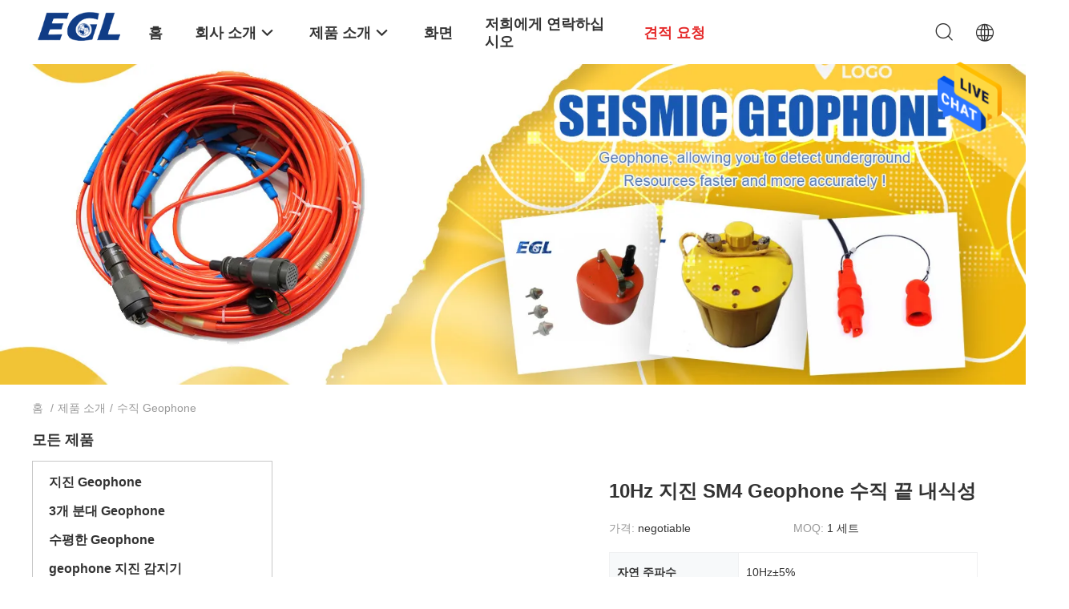

--- FILE ---
content_type: text/html
request_url: https://korean.seismicgeophone.com/supplier-323930-vertical-geophone
body_size: 27444
content:

<!DOCTYPE html>
<html lang="ko">
<head>
	<meta charset="utf-8">
	<meta http-equiv="X-UA-Compatible" content="IE=edge">
	<meta name="viewport" content="width=device-width, initial-scale=1.0, maximum-scale=1.0, user-scalable=no">
    <title>수직 Geophone 공장, 좋은 품질을 사다 수직 Geophone 상품 from China</title>
    <meta name="keywords" content="중국 수직 Geophone, 수직 Geophone 공장, 주문 수직 Geophone, 양질 수직 Geophone" />
    <meta name="description" content="저렴한 가격으로 구매 수직 Geophone 에서 수직 Geophone 공장, 우리는 좋은 품질을 제공합니다 수직 Geophone from China." />
    <link rel='preload'
					  href=/photo/seismicgeophone/sitetpl/style/common.css?ver=1681887038 as='style'><link type='text/css' rel='stylesheet'
					  href=/photo/seismicgeophone/sitetpl/style/common.css?ver=1681887038 media='all'><meta property="og:title" content="수직 Geophone 공장, 좋은 품질을 사다 수직 Geophone 상품 from China" />
<meta property="og:description" content="저렴한 가격으로 구매 수직 Geophone 에서 수직 Geophone 공장, 우리는 좋은 품질을 제공합니다 수직 Geophone from China." />
<meta property="og:type" content="product" />
<meta property="og:availability" content="instock" />
<meta property="og:site_name" content="EGL Equipment services Co.,LTD" />
<meta property="og:url" content="https://korean.seismicgeophone.com/supplier-323930-vertical-geophone" />
<meta property="og:image" content="https://korean.seismicgeophone.com/photo/pt22503870-10hz_seismic_sm4_geophone_vertical_terminal_corrosion_resistance.jpg" />
<link rel="canonical" href="https://korean.seismicgeophone.com/supplier-323930-vertical-geophone" />
<link rel="alternate" href="https://m.korean.seismicgeophone.com/supplier-323930-vertical-geophone" media="only screen and (max-width: 640px)" />
<style type="text/css">
/*<![CDATA[*/
.consent__cookie {position: fixed;top: 0;left: 0;width: 100%;height: 0%;z-index: 100000;}.consent__cookie_bg {position: fixed;top: 0;left: 0;width: 100%;height: 100%;background: #000;opacity: .6;display: none }.consent__cookie_rel {position: fixed;bottom:0;left: 0;width: 100%;background: #fff;display: -webkit-box;display: -ms-flexbox;display: flex;flex-wrap: wrap;padding: 24px 80px;-webkit-box-sizing: border-box;box-sizing: border-box;-webkit-box-pack: justify;-ms-flex-pack: justify;justify-content: space-between;-webkit-transition: all ease-in-out .3s;transition: all ease-in-out .3s }.consent__close {position: absolute;top: 20px;right: 20px;cursor: pointer }.consent__close svg {fill: #777 }.consent__close:hover svg {fill: #000 }.consent__cookie_box {flex: 1;word-break: break-word;}.consent__warm {color: #777;font-size: 16px;margin-bottom: 12px;line-height: 19px }.consent__title {color: #333;font-size: 20px;font-weight: 600;margin-bottom: 12px;line-height: 23px }.consent__itxt {color: #333;font-size: 14px;margin-bottom: 12px;display: -webkit-box;display: -ms-flexbox;display: flex;-webkit-box-align: center;-ms-flex-align: center;align-items: center }.consent__itxt i {display: -webkit-inline-box;display: -ms-inline-flexbox;display: inline-flex;width: 28px;height: 28px;border-radius: 50%;background: #e0f9e9;margin-right: 8px;-webkit-box-align: center;-ms-flex-align: center;align-items: center;-webkit-box-pack: center;-ms-flex-pack: center;justify-content: center }.consent__itxt svg {fill: #3ca860 }.consent__txt {color: #a6a6a6;font-size: 14px;margin-bottom: 8px;line-height: 17px }.consent__btns {display: -webkit-box;display: -ms-flexbox;display: flex;-webkit-box-orient: vertical;-webkit-box-direction: normal;-ms-flex-direction: column;flex-direction: column;-webkit-box-pack: center;-ms-flex-pack: center;justify-content: center;flex-shrink: 0;}.consent__btn {width: 280px;height: 40px;line-height: 40px;text-align: center;background: #3ca860;color: #fff;border-radius: 4px;margin: 8px 0;-webkit-box-sizing: border-box;box-sizing: border-box;cursor: pointer;font-size:14px}.consent__btn:hover {background: #00823b }.consent__btn.empty {color: #3ca860;border: 1px solid #3ca860;background: #fff }.consent__btn.empty:hover {background: #3ca860;color: #fff }.open .consent__cookie_bg {display: block }.open .consent__cookie_rel {bottom: 0 }@media (max-width: 760px) {.consent__btns {width: 100%;align-items: center;}.consent__cookie_rel {padding: 20px 24px }}.consent__cookie.open {display: block;}.consent__cookie {display: none;}
/*]]>*/
</style>
<script type="text/javascript">
/*<![CDATA[*/
window.isvideotpl = 0;window.detailurl = '';
var isShowGuide=0;showGuideColor=0;var company_type = 26;var webim_domain = '';

var colorUrl = '';
var aisearch = 0;
var selfUrl = '';
window.playerReportUrl='/vod/view_count/report';
var query_string = ["Products","Show",323930];
var g_tp = '';
var customtplcolor = 99703;
window.predomainsub = "";
/*]]>*/
</script>
</head>
<body>
<img src="/logo.gif" style="display:none" alt="logo"/>
    <div id="floatAd" style="z-index: 110000;position:absolute;right:30px;bottom:60px;height:79px;display: block;">
                                <a href="/webim/webim_tab.html" rel="nofollow" data-uid="0" onclick= 'setwebimCookie(0,0,26);' target="_blank">
            <img style="width: 80px;cursor: pointer;" alt='문자 보내' src="/images/floatimage_chat.gif"/>
        </a>
                                </div>
<a style="display: none!important;" title="EGL Equipment services Co.,LTD" class="float-inquiry" href="/contactnow.html" onclick='setinquiryCookie("{\"showproduct\":0,\"pid\":0,\"name\":\"\",\"source_url\":\"\",\"picurl\":\"\",\"propertyDetail\":[],\"username\":\"Mr. Peter\",\"viewTime\":\"\\ub9c8\\uc9c0\\ub9c9 \\ub85c\\uadf8\\uc778 : 3 \\uc2dc\\uac04 23 minuts \\uc804\",\"subject\":\"\\uc81c\\ubc1c \\uc88b\\uc740 \\uac00\\uaca9\\uc744 \\ubcf4\\ub0b4\",\"countrycode\":\"\"}");'></a>
<script>
var originProductInfo = '';
var originProductInfo = {"showproduct":1,"pid":"11589069","name":"10Hz \uc9c0\uc9c4 SM4 Geophone \uc218\uc9c1 \ub05d \ub0b4\uc2dd\uc131","source_url":"\/sale-11589069-10hz-seismic-sm4-geophone-vertical-terminal-corrosion-resistance.html","picurl":"\/photo\/pd22503870-10hz_seismic_sm4_geophone_vertical_terminal_corrosion_resistance.jpg","propertyDetail":[["\uc790\uc5f0 \uc8fc\ud30c\uc218","10Hz\u00b15%"],["Geophone \uc0c1\uc790","\uc218\uc9c1 \ubc29\uc218 \ub545 \uc608"],["\uc2a4\ud30c\uc774\ud06c","75mm"],["\ucf00\uc774\ube14\uc9c0\ub3c4 \uc5d0\uc11c","1 m"]],"company_name":null,"picurl_c":"\/photo\/pc22503870-10hz_seismic_sm4_geophone_vertical_terminal_corrosion_resistance.jpg","price":"negotiable","username":"Peter","viewTime":"\ub9c8\uc9c0\ub9c9 \ub85c\uadf8\uc778 : 1 \uc2dc\uac04 23 minuts \uc804","subject":"\uc81c\ubc1c\uc5d0 \ub300\ud55c \uacac\uc801\uc744 \ubcf4\ub0b4\uc2ed\uc2dc\uc624 10Hz \uc9c0\uc9c4 SM4 Geophone \uc218\uc9c1 \ub05d \ub0b4\uc2dd\uc131","countrycode":""};
var save_url = "/contactsave.html";
var update_url = "/updateinquiry.html";
var productInfo = {};
var defaulProductInfo = {};
var myDate = new Date();
var curDate = myDate.getFullYear()+'-'+(parseInt(myDate.getMonth())+1)+'-'+myDate.getDate();
var message = '';
var default_pop = 1;
var leaveMessageDialog = document.getElementsByClassName('leave-message-dialog')[0]; // 获取弹层
var _$$ = function (dom) {
    return document.querySelectorAll(dom);
};
resInfo = originProductInfo;
resInfo['name'] = resInfo['name'] || '';
defaulProductInfo.pid = resInfo['pid'];
defaulProductInfo.productName = resInfo['name'] ?? '';
defaulProductInfo.productInfo = resInfo['propertyDetail'];
defaulProductInfo.productImg = resInfo['picurl_c'];
defaulProductInfo.subject = resInfo['subject'] ?? '';
defaulProductInfo.productImgAlt = resInfo['name'] ?? '';
var inquirypopup_tmp = 1;
var message = '소중한,'+'\r\n'+"나는 관심이있다"+' '+trim(resInfo['name'])+", 유형, 크기, MOQ, 재료 등과 같은 자세한 내용을 보내 주시겠습니까?"+'\r\n'+"감사!"+'\r\n'+"답변 기다 리 겠 습 니 다.";
var message_1 = '소중한,'+'\r\n'+"나는 관심이있다"+' '+trim(resInfo['name'])+", 유형, 크기, MOQ, 재료 등과 같은 자세한 내용을 보내 주시겠습니까?"+'\r\n'+"감사!"+'\r\n'+"답변 기다 리 겠 습 니 다.";
var message_2 = '여보세요,'+'\r\n'+"내가 찾고 있어요"+' '+trim(resInfo['name'])+", 가격, 사양 및 사진을 보내주십시오."+'\r\n'+"귀하의 신속한 응답은 매우 감사하겠습니다."+'\r\n'+"자세한 내용은 저에게 연락 주시기 바랍니다."+'\r\n'+"감사합니다.";
var message_3 = '여보세요,'+'\r\n'+trim(resInfo['name'])+' '+"내 기대를 충족합니다."+'\r\n'+"저에게 제일 가격 및 다른 제품 정보를주십시오."+'\r\n'+"제 메일을 통해 저에게 연락 주시기 바랍니다."+'\r\n'+"감사합니다.";

var message_4 = '소중한,'+'\r\n'+"당신의 FOB 가격은 무엇입니까"+' '+trim(resInfo['name'])+'?'+'\r\n'+"가장 가까운 항구 이름은 무엇입니까?"+'\r\n'+"가능한 한 빨리 답장 해 주시면 추가 정보를 공유하는 것이 좋습니다."+'\r\n'+"문안 인사!";
var message_5 = '안녕,'+'\r\n'+"나는 당신의"+' '+trim(resInfo['name'])+'.'+'\r\n'+"제품 세부 정보를 보내주세요."+'\r\n'+"빠른 답장을 기다리겠습니다."+'\r\n'+"저에게 우편으로 연락 주시기 바랍니다."+'\r\n'+"문안 인사!";

var message_6 = '소중한,'+'\r\n'+"귀하의 정보를 제공해주십시오."+' '+trim(resInfo['name'])+", 유형, 크기, 재질 및 물론 최고의 가격과 같은."+'\r\n'+"빠른 답장을 기다리겠습니다."+'\r\n'+"당신을 감사하십시오!";
var message_7 = '소중한,'+'\r\n'+"당신은 공급할 수 있습니까"+' '+trim(resInfo['name'])+" 우리를 위해?"+'\r\n'+"먼저 가격표와 일부 제품 세부 정보를 원합니다."+'\r\n'+"최대한 빨리 답변을 받고 협력을 기대합니다."+'\r\n'+"대단히 감사합니다.";
var message_8 = '안녕하세요,'+'\r\n'+"내가 찾고 있어요"+' '+trim(resInfo['name'])+", 좀 더 자세한 제품 정보를 알려주세요."+'\r\n'+"답장을 기다리겠습니다."+'\r\n'+"당신을 감사하십시오!";
var message_9 = '여보세요,'+'\r\n'+"너의"+' '+trim(resInfo['name'])+" 내 요구 사항을 아주 잘 충족합니다."+'\r\n'+"가격, 사양 및 유사한 모델을 보내주십시오."+'\r\n'+"저와 자유롭게 채팅하십시오."+'\r\n'+"감사!";
var message_10 = '소중한,'+'\r\n'+"자세한 내용과 인용문에 대해 더 알고 싶습니다."+' '+trim(resInfo['name'])+'.'+'\r\n'+"주저하지 말고 연락주세요."+'\r\n'+"문안 인사!";

var r = getRandom(1,10);

defaulProductInfo.message = eval("message_"+r);
    defaulProductInfo.message = eval("message_"+r);
        var mytAjax = {

    post: function(url, data, fn) {
        var xhr = new XMLHttpRequest();
        xhr.open("POST", url, true);
        xhr.setRequestHeader("Content-Type", "application/x-www-form-urlencoded;charset=UTF-8");
        xhr.setRequestHeader("X-Requested-With", "XMLHttpRequest");
        xhr.setRequestHeader('Content-Type','text/plain;charset=UTF-8');
        xhr.onreadystatechange = function() {
            if(xhr.readyState == 4 && (xhr.status == 200 || xhr.status == 304)) {
                fn.call(this, xhr.responseText);
            }
        };
        xhr.send(data);
    },

    postform: function(url, data, fn) {
        var xhr = new XMLHttpRequest();
        xhr.open("POST", url, true);
        xhr.setRequestHeader("X-Requested-With", "XMLHttpRequest");
        xhr.onreadystatechange = function() {
            if(xhr.readyState == 4 && (xhr.status == 200 || xhr.status == 304)) {
                fn.call(this, xhr.responseText);
            }
        };
        xhr.send(data);
    }
};
/*window.onload = function(){
    leaveMessageDialog = document.getElementsByClassName('leave-message-dialog')[0];
    if (window.localStorage.recordDialogStatus=='undefined' || (window.localStorage.recordDialogStatus!='undefined' && window.localStorage.recordDialogStatus != curDate)) {
        setTimeout(function(){
            if(parseInt(inquirypopup_tmp%10) == 1){
                creatDialog(defaulProductInfo, 1);
            }
        }, 6000);
    }
};*/
function trim(str)
{
    str = str.replace(/(^\s*)/g,"");
    return str.replace(/(\s*$)/g,"");
};
function getRandom(m,n){
    var num = Math.floor(Math.random()*(m - n) + n);
    return num;
};
function strBtn(param) {

    var starattextarea = document.getElementById("textareamessage").value.length;
    var email = document.getElementById("startEmail").value;

    var default_tip = document.querySelectorAll(".watermark_container").length;
    if (20 < starattextarea && starattextarea < 3000) {
        if(default_tip>0){
            document.getElementById("textareamessage1").parentNode.parentNode.nextElementSibling.style.display = "none";
        }else{
            document.getElementById("textareamessage1").parentNode.nextElementSibling.style.display = "none";
        }

    } else {
        if(default_tip>0){
            document.getElementById("textareamessage1").parentNode.parentNode.nextElementSibling.style.display = "block";
        }else{
            document.getElementById("textareamessage1").parentNode.nextElementSibling.style.display = "block";
        }

        return;
    }

    // var re = /^([a-zA-Z0-9_-])+@([a-zA-Z0-9_-])+\.([a-zA-Z0-9_-])+/i;/*邮箱不区分大小写*/
    var re = /^[a-zA-Z0-9][\w-]*(\.?[\w-]+)*@[a-zA-Z0-9-]+(\.[a-zA-Z0-9]+)+$/i;
    if (!re.test(email)) {
        document.getElementById("startEmail").nextElementSibling.style.display = "block";
        return;
    } else {
        document.getElementById("startEmail").nextElementSibling.style.display = "none";
    }

    var subject = document.getElementById("pop_subject").value;
    var pid = document.getElementById("pop_pid").value;
    var message = document.getElementById("textareamessage").value;
    var sender_email = document.getElementById("startEmail").value;
    var tel = '';
    if (document.getElementById("tel0") != undefined && document.getElementById("tel0") != '')
        tel = document.getElementById("tel0").value;
    var form_serialize = '&tel='+tel;

    form_serialize = form_serialize.replace(/\+/g, "%2B");
    mytAjax.post(save_url,"pid="+pid+"&subject="+subject+"&email="+sender_email+"&message="+(message)+form_serialize,function(res){
        var mes = JSON.parse(res);
        if(mes.status == 200){
            var iid = mes.iid;
            document.getElementById("pop_iid").value = iid;
            document.getElementById("pop_uuid").value = mes.uuid;

            if(typeof gtag_report_conversion === "function"){
                gtag_report_conversion();//执行统计js代码
            }
            if(typeof fbq === "function"){
                fbq('track','Purchase');//执行统计js代码
            }
        }
    });
    for (var index = 0; index < document.querySelectorAll(".dialog-content-pql").length; index++) {
        document.querySelectorAll(".dialog-content-pql")[index].style.display = "none";
    };
    $('#idphonepql').val(tel);
    document.getElementById("dialog-content-pql-id").style.display = "block";
    ;
};
function twoBtnOk(param) {

    var selectgender = document.getElementById("Mr").innerHTML;
    var iid = document.getElementById("pop_iid").value;
    var sendername = document.getElementById("idnamepql").value;
    var senderphone = document.getElementById("idphonepql").value;
    var sendercname = document.getElementById("idcompanypql").value;
    var uuid = document.getElementById("pop_uuid").value;
    var gender = 2;
    if(selectgender == 'Mr.') gender = 0;
    if(selectgender == 'Mrs.') gender = 1;
    var pid = document.getElementById("pop_pid").value;
    var form_serialize = '';

        form_serialize = form_serialize.replace(/\+/g, "%2B");

    mytAjax.post(update_url,"iid="+iid+"&gender="+gender+"&uuid="+uuid+"&name="+(sendername)+"&tel="+(senderphone)+"&company="+(sendercname)+form_serialize,function(res){});

    for (var index = 0; index < document.querySelectorAll(".dialog-content-pql").length; index++) {
        document.querySelectorAll(".dialog-content-pql")[index].style.display = "none";
    };
    document.getElementById("dialog-content-pql-ok").style.display = "block";

};
function toCheckMust(name) {
    $('#'+name+'error').hide();
}
function handClidk(param) {
    var starattextarea = document.getElementById("textareamessage1").value.length;
    var email = document.getElementById("startEmail1").value;
    var default_tip = document.querySelectorAll(".watermark_container").length;
    if (20 < starattextarea && starattextarea < 3000) {
        if(default_tip>0){
            document.getElementById("textareamessage1").parentNode.parentNode.nextElementSibling.style.display = "none";
        }else{
            document.getElementById("textareamessage1").parentNode.nextElementSibling.style.display = "none";
        }

    } else {
        if(default_tip>0){
            document.getElementById("textareamessage1").parentNode.parentNode.nextElementSibling.style.display = "block";
        }else{
            document.getElementById("textareamessage1").parentNode.nextElementSibling.style.display = "block";
        }

        return;
    }

    // var re = /^([a-zA-Z0-9_-])+@([a-zA-Z0-9_-])+\.([a-zA-Z0-9_-])+/i;
    var re = /^[a-zA-Z0-9][\w-]*(\.?[\w-]+)*@[a-zA-Z0-9-]+(\.[a-zA-Z0-9]+)+$/i;
    if (!re.test(email)) {
        document.getElementById("startEmail1").nextElementSibling.style.display = "block";
        return;
    } else {
        document.getElementById("startEmail1").nextElementSibling.style.display = "none";
    }

    var subject = document.getElementById("pop_subject").value;
    var pid = document.getElementById("pop_pid").value;
    var message = document.getElementById("textareamessage1").value;
    var sender_email = document.getElementById("startEmail1").value;
    var form_serialize = tel = '';
    if (document.getElementById("tel1") != undefined && document.getElementById("tel1") != '')
        tel = document.getElementById("tel1").value;
        mytAjax.post(save_url,"email="+sender_email+"&tel="+tel+"&pid="+pid+"&message="+message+"&subject="+subject+form_serialize,function(res){

        var mes = JSON.parse(res);
        if(mes.status == 200){
            var iid = mes.iid;
            document.getElementById("pop_iid").value = iid;
            document.getElementById("pop_uuid").value = mes.uuid;
            if(typeof gtag_report_conversion === "function"){
                gtag_report_conversion();//执行统计js代码
            }
        }

    });
    for (var index = 0; index < document.querySelectorAll(".dialog-content-pql").length; index++) {
        document.querySelectorAll(".dialog-content-pql")[index].style.display = "none";
    };
    $('#idphonepql').val(tel);
    document.getElementById("dialog-content-pql-id").style.display = "block";

};
window.addEventListener('load', function () {
    $('.checkbox-wrap label').each(function(){
        if($(this).find('input').prop('checked')){
            $(this).addClass('on')
        }else {
            $(this).removeClass('on')
        }
    })
    $(document).on('click', '.checkbox-wrap label' , function(ev){
        if (ev.target.tagName.toUpperCase() != 'INPUT') {
            $(this).toggleClass('on')
        }
    })
})

function hand_video(pdata) {
    data = JSON.parse(pdata);
    productInfo.productName = data.productName;
    productInfo.productInfo = data.productInfo;
    productInfo.productImg = data.productImg;
    productInfo.subject = data.subject;

    var message = '소중한,'+'\r\n'+"나는 관심이있다"+' '+trim(data.productName)+", 유형, 크기, 수량, 재료 등과 같은 자세한 내용을 보내 주시겠습니까?"+'\r\n'+"감사!"+'\r\n'+"답변 기다 리 겠 습 니 다.";

    var message = '소중한,'+'\r\n'+"나는 관심이있다"+' '+trim(data.productName)+", 유형, 크기, MOQ, 재료 등과 같은 자세한 내용을 보내 주시겠습니까?"+'\r\n'+"감사!"+'\r\n'+"답변 기다 리 겠 습 니 다.";
    var message_1 = '소중한,'+'\r\n'+"나는 관심이있다"+' '+trim(data.productName)+", 유형, 크기, MOQ, 재료 등과 같은 자세한 내용을 보내 주시겠습니까?"+'\r\n'+"감사!"+'\r\n'+"답변 기다 리 겠 습 니 다.";
    var message_2 = '여보세요,'+'\r\n'+"내가 찾고 있어요"+' '+trim(data.productName)+", 가격, 사양 및 사진을 보내주십시오."+'\r\n'+"귀하의 신속한 응답은 매우 감사하겠습니다."+'\r\n'+"자세한 내용은 저에게 연락 주시기 바랍니다."+'\r\n'+"감사합니다.";
    var message_3 = '여보세요,'+'\r\n'+trim(data.productName)+' '+"내 기대를 충족합니다."+'\r\n'+"저에게 제일 가격 및 다른 제품 정보를주십시오."+'\r\n'+"제 메일을 통해 저에게 연락 주시기 바랍니다."+'\r\n'+"감사합니다.";

    var message_4 = '소중한,'+'\r\n'+"당신의 FOB 가격은 무엇입니까"+' '+trim(data.productName)+'?'+'\r\n'+"가장 가까운 항구 이름은 무엇입니까?"+'\r\n'+"가능한 한 빨리 답장 해 주시면 추가 정보를 공유하는 것이 좋습니다."+'\r\n'+"문안 인사!";
    var message_5 = '안녕,'+'\r\n'+"나는 당신의"+' '+trim(data.productName)+'.'+'\r\n'+"제품 세부 정보를 보내주세요."+'\r\n'+"빠른 답장을 기다리겠습니다."+'\r\n'+"저에게 우편으로 연락 주시기 바랍니다."+'\r\n'+"문안 인사!";

    var message_6 = '소중한,'+'\r\n'+"귀하의 정보를 제공해주십시오."+' '+trim(data.productName)+", 유형, 크기, 재질 및 물론 최고의 가격과 같은."+'\r\n'+"빠른 답장을 기다리겠습니다."+'\r\n'+"당신을 감사하십시오!";
    var message_7 = '소중한,'+'\r\n'+"당신은 공급할 수 있습니까"+' '+trim(data.productName)+" 우리를 위해?"+'\r\n'+"먼저 가격표와 일부 제품 세부 정보를 원합니다."+'\r\n'+"최대한 빨리 답변을 받고 협력을 기대합니다."+'\r\n'+"대단히 감사합니다.";
    var message_8 = '안녕하세요,'+'\r\n'+"내가 찾고 있어요"+' '+trim(data.productName)+", 좀 더 자세한 제품 정보를 알려주세요."+'\r\n'+"답장을 기다리겠습니다."+'\r\n'+"당신을 감사하십시오!";
    var message_9 = '여보세요,'+'\r\n'+"너의"+' '+trim(data.productName)+" 내 요구 사항을 아주 잘 충족합니다."+'\r\n'+"가격, 사양 및 유사한 모델을 보내주십시오."+'\r\n'+"저와 자유롭게 채팅하십시오."+'\r\n'+"감사!";
    var message_10 = '소중한,'+'\r\n'+"자세한 내용과 인용문에 대해 더 알고 싶습니다."+' '+trim(data.productName)+'.'+'\r\n'+"주저하지 말고 연락주세요."+'\r\n'+"문안 인사!";

    var r = getRandom(1,10);

    productInfo.message = eval("message_"+r);
            if(parseInt(inquirypopup_tmp/10) == 1){
        productInfo.message = "";
    }
    productInfo.pid = data.pid;
    creatDialog(productInfo, 2);
};

function handDialog(pdata) {
    data = JSON.parse(pdata);
    productInfo.productName = data.productName;
    productInfo.productInfo = data.productInfo;
    productInfo.productImg = data.productImg;
    productInfo.subject = data.subject;

    var message = '소중한,'+'\r\n'+"나는 관심이있다"+' '+trim(data.productName)+", 유형, 크기, 수량, 재료 등과 같은 자세한 내용을 보내 주시겠습니까?"+'\r\n'+"감사!"+'\r\n'+"답변 기다 리 겠 습 니 다.";

    var message = '소중한,'+'\r\n'+"나는 관심이있다"+' '+trim(data.productName)+", 유형, 크기, MOQ, 재료 등과 같은 자세한 내용을 보내 주시겠습니까?"+'\r\n'+"감사!"+'\r\n'+"답변 기다 리 겠 습 니 다.";
    var message_1 = '소중한,'+'\r\n'+"나는 관심이있다"+' '+trim(data.productName)+", 유형, 크기, MOQ, 재료 등과 같은 자세한 내용을 보내 주시겠습니까?"+'\r\n'+"감사!"+'\r\n'+"답변 기다 리 겠 습 니 다.";
    var message_2 = '여보세요,'+'\r\n'+"내가 찾고 있어요"+' '+trim(data.productName)+", 가격, 사양 및 사진을 보내주십시오."+'\r\n'+"귀하의 신속한 응답은 매우 감사하겠습니다."+'\r\n'+"자세한 내용은 저에게 연락 주시기 바랍니다."+'\r\n'+"감사합니다.";
    var message_3 = '여보세요,'+'\r\n'+trim(data.productName)+' '+"내 기대를 충족합니다."+'\r\n'+"저에게 제일 가격 및 다른 제품 정보를주십시오."+'\r\n'+"제 메일을 통해 저에게 연락 주시기 바랍니다."+'\r\n'+"감사합니다.";

    var message_4 = '소중한,'+'\r\n'+"당신의 FOB 가격은 무엇입니까"+' '+trim(data.productName)+'?'+'\r\n'+"가장 가까운 항구 이름은 무엇입니까?"+'\r\n'+"가능한 한 빨리 답장 해 주시면 추가 정보를 공유하는 것이 좋습니다."+'\r\n'+"문안 인사!";
    var message_5 = '안녕,'+'\r\n'+"나는 당신의"+' '+trim(data.productName)+'.'+'\r\n'+"제품 세부 정보를 보내주세요."+'\r\n'+"빠른 답장을 기다리겠습니다."+'\r\n'+"저에게 우편으로 연락 주시기 바랍니다."+'\r\n'+"문안 인사!";

    var message_6 = '소중한,'+'\r\n'+"귀하의 정보를 제공해주십시오."+' '+trim(data.productName)+", 유형, 크기, 재질 및 물론 최고의 가격과 같은."+'\r\n'+"빠른 답장을 기다리겠습니다."+'\r\n'+"당신을 감사하십시오!";
    var message_7 = '소중한,'+'\r\n'+"당신은 공급할 수 있습니까"+' '+trim(data.productName)+" 우리를 위해?"+'\r\n'+"먼저 가격표와 일부 제품 세부 정보를 원합니다."+'\r\n'+"최대한 빨리 답변을 받고 협력을 기대합니다."+'\r\n'+"대단히 감사합니다.";
    var message_8 = '안녕하세요,'+'\r\n'+"내가 찾고 있어요"+' '+trim(data.productName)+", 좀 더 자세한 제품 정보를 알려주세요."+'\r\n'+"답장을 기다리겠습니다."+'\r\n'+"당신을 감사하십시오!";
    var message_9 = '여보세요,'+'\r\n'+"너의"+' '+trim(data.productName)+" 내 요구 사항을 아주 잘 충족합니다."+'\r\n'+"가격, 사양 및 유사한 모델을 보내주십시오."+'\r\n'+"저와 자유롭게 채팅하십시오."+'\r\n'+"감사!";
    var message_10 = '소중한,'+'\r\n'+"자세한 내용과 인용문에 대해 더 알고 싶습니다."+' '+trim(data.productName)+'.'+'\r\n'+"주저하지 말고 연락주세요."+'\r\n'+"문안 인사!";

    var r = getRandom(1,10);
    productInfo.message = eval("message_"+r);
            if(parseInt(inquirypopup_tmp/10) == 1){
        productInfo.message = "";
    }
    productInfo.pid = data.pid;
    creatDialog(productInfo, 2);
};

function closepql(param) {

    leaveMessageDialog.style.display = 'none';
};

function closepql2(param) {

    for (var index = 0; index < document.querySelectorAll(".dialog-content-pql").length; index++) {
        document.querySelectorAll(".dialog-content-pql")[index].style.display = "none";
    };
    document.getElementById("dialog-content-pql-ok").style.display = "block";
};

function decodeHtmlEntities(str) {
    var tempElement = document.createElement('div');
    tempElement.innerHTML = str;
    return tempElement.textContent || tempElement.innerText || '';
}

function initProduct(productInfo,type){

    productInfo.productName = decodeHtmlEntities(productInfo.productName);
    productInfo.message = decodeHtmlEntities(productInfo.message);

    leaveMessageDialog = document.getElementsByClassName('leave-message-dialog')[0];
    leaveMessageDialog.style.display = "block";
    if(type == 3){
        var popinquiryemail = document.getElementById("popinquiryemail").value;
        _$$("#startEmail1")[0].value = popinquiryemail;
    }else{
        _$$("#startEmail1")[0].value = "";
    }
    _$$("#startEmail")[0].value = "";
    _$$("#idnamepql")[0].value = "";
    _$$("#idphonepql")[0].value = "";
    _$$("#idcompanypql")[0].value = "";

    _$$("#pop_pid")[0].value = productInfo.pid;
    _$$("#pop_subject")[0].value = productInfo.subject;
    
    if(parseInt(inquirypopup_tmp/10) == 1){
        productInfo.message = "";
    }

    _$$("#textareamessage1")[0].value = productInfo.message;
    _$$("#textareamessage")[0].value = productInfo.message;

    _$$("#dialog-content-pql-id .titlep")[0].innerHTML = productInfo.productName;
    _$$("#dialog-content-pql-id img")[0].setAttribute("src", productInfo.productImg);
    _$$("#dialog-content-pql-id img")[0].setAttribute("alt", productInfo.productImgAlt);

    _$$("#dialog-content-pql-id-hand img")[0].setAttribute("src", productInfo.productImg);
    _$$("#dialog-content-pql-id-hand img")[0].setAttribute("alt", productInfo.productImgAlt);
    _$$("#dialog-content-pql-id-hand .titlep")[0].innerHTML = productInfo.productName;

    if (productInfo.productInfo.length > 0) {
        var ul2, ul;
        ul = document.createElement("ul");
        for (var index = 0; index < productInfo.productInfo.length; index++) {
            var el = productInfo.productInfo[index];
            var li = document.createElement("li");
            var span1 = document.createElement("span");
            span1.innerHTML = el[0] + ":";
            var span2 = document.createElement("span");
            span2.innerHTML = el[1];
            li.appendChild(span1);
            li.appendChild(span2);
            ul.appendChild(li);

        }
        ul2 = ul.cloneNode(true);
        if (type === 1) {
            _$$("#dialog-content-pql-id .left")[0].replaceChild(ul, _$$("#dialog-content-pql-id .left ul")[0]);
        } else {
            _$$("#dialog-content-pql-id-hand .left")[0].replaceChild(ul2, _$$("#dialog-content-pql-id-hand .left ul")[0]);
            _$$("#dialog-content-pql-id .left")[0].replaceChild(ul, _$$("#dialog-content-pql-id .left ul")[0]);
        }
    };
    for (var index = 0; index < _$$("#dialog-content-pql-id .right ul li").length; index++) {
        _$$("#dialog-content-pql-id .right ul li")[index].addEventListener("click", function (params) {
            _$$("#dialog-content-pql-id .right #Mr")[0].innerHTML = this.innerHTML
        }, false)

    };

};
function closeInquiryCreateDialog() {
    document.getElementById("xuanpan_dialog_box_pql").style.display = "none";
};
function showInquiryCreateDialog() {
    document.getElementById("xuanpan_dialog_box_pql").style.display = "block";
};
function submitPopInquiry(){
    var message = document.getElementById("inquiry_message").value;
    var email = document.getElementById("inquiry_email").value;
    var subject = defaulProductInfo.subject;
    var pid = defaulProductInfo.pid;
    if (email === undefined) {
        showInquiryCreateDialog();
        document.getElementById("inquiry_email").style.border = "1px solid red";
        return false;
    };
    if (message === undefined) {
        showInquiryCreateDialog();
        document.getElementById("inquiry_message").style.border = "1px solid red";
        return false;
    };
    if (email.search(/^\w+((-\w+)|(\.\w+))*\@[A-Za-z0-9]+((\.|-)[A-Za-z0-9]+)*\.[A-Za-z0-9]+$/) == -1) {
        document.getElementById("inquiry_email").style.border= "1px solid red";
        showInquiryCreateDialog();
        return false;
    } else {
        document.getElementById("inquiry_email").style.border= "";
    };
    if (message.length < 20 || message.length >3000) {
        showInquiryCreateDialog();
        document.getElementById("inquiry_message").style.border = "1px solid red";
        return false;
    } else {
        document.getElementById("inquiry_message").style.border = "";
    };
    var tel = '';
    if (document.getElementById("tel") != undefined && document.getElementById("tel") != '')
        tel = document.getElementById("tel").value;

    mytAjax.post(save_url,"pid="+pid+"&subject="+subject+"&email="+email+"&message="+(message)+'&tel='+tel,function(res){
        var mes = JSON.parse(res);
        if(mes.status == 200){
            var iid = mes.iid;
            document.getElementById("pop_iid").value = iid;
            document.getElementById("pop_uuid").value = mes.uuid;

        }
    });
    initProduct(defaulProductInfo);
    for (var index = 0; index < document.querySelectorAll(".dialog-content-pql").length; index++) {
        document.querySelectorAll(".dialog-content-pql")[index].style.display = "none";
    };
    $('#idphonepql').val(tel);
    document.getElementById("dialog-content-pql-id").style.display = "block";

};

//带附件上传
function submitPopInquiryfile(email_id,message_id,check_sort,name_id,phone_id,company_id,attachments){

    if(typeof(check_sort) == 'undefined'){
        check_sort = 0;
    }
    var message = document.getElementById(message_id).value;
    var email = document.getElementById(email_id).value;
    var attachments = document.getElementById(attachments).value;
    if(typeof(name_id) !== 'undefined' && name_id != ""){
        var name  = document.getElementById(name_id).value;
    }
    if(typeof(phone_id) !== 'undefined' && phone_id != ""){
        var phone = document.getElementById(phone_id).value;
    }
    if(typeof(company_id) !== 'undefined' && company_id != ""){
        var company = document.getElementById(company_id).value;
    }
    var subject = defaulProductInfo.subject;
    var pid = defaulProductInfo.pid;

    if(check_sort == 0){
        if (email === undefined) {
            showInquiryCreateDialog();
            document.getElementById(email_id).style.border = "1px solid red";
            return false;
        };
        if (message === undefined) {
            showInquiryCreateDialog();
            document.getElementById(message_id).style.border = "1px solid red";
            return false;
        };

        if (email.search(/^\w+((-\w+)|(\.\w+))*\@[A-Za-z0-9]+((\.|-)[A-Za-z0-9]+)*\.[A-Za-z0-9]+$/) == -1) {
            document.getElementById(email_id).style.border= "1px solid red";
            showInquiryCreateDialog();
            return false;
        } else {
            document.getElementById(email_id).style.border= "";
        };
        if (message.length < 20 || message.length >3000) {
            showInquiryCreateDialog();
            document.getElementById(message_id).style.border = "1px solid red";
            return false;
        } else {
            document.getElementById(message_id).style.border = "";
        };
    }else{

        if (message === undefined) {
            showInquiryCreateDialog();
            document.getElementById(message_id).style.border = "1px solid red";
            return false;
        };

        if (email === undefined) {
            showInquiryCreateDialog();
            document.getElementById(email_id).style.border = "1px solid red";
            return false;
        };

        if (message.length < 20 || message.length >3000) {
            showInquiryCreateDialog();
            document.getElementById(message_id).style.border = "1px solid red";
            return false;
        } else {
            document.getElementById(message_id).style.border = "";
        };

        if (email.search(/^\w+((-\w+)|(\.\w+))*\@[A-Za-z0-9]+((\.|-)[A-Za-z0-9]+)*\.[A-Za-z0-9]+$/) == -1) {
            document.getElementById(email_id).style.border= "1px solid red";
            showInquiryCreateDialog();
            return false;
        } else {
            document.getElementById(email_id).style.border= "";
        };

    };

    mytAjax.post(save_url,"pid="+pid+"&subject="+subject+"&email="+email+"&message="+message+"&company="+company+"&attachments="+attachments,function(res){
        var mes = JSON.parse(res);
        if(mes.status == 200){
            var iid = mes.iid;
            document.getElementById("pop_iid").value = iid;
            document.getElementById("pop_uuid").value = mes.uuid;

            if(typeof gtag_report_conversion === "function"){
                gtag_report_conversion();//执行统计js代码
            }
            if(typeof fbq === "function"){
                fbq('track','Purchase');//执行统计js代码
            }
        }
    });
    initProduct(defaulProductInfo);

    if(name !== undefined && name != ""){
        _$$("#idnamepql")[0].value = name;
    }

    if(phone !== undefined && phone != ""){
        _$$("#idphonepql")[0].value = phone;
    }

    if(company !== undefined && company != ""){
        _$$("#idcompanypql")[0].value = company;
    }

    for (var index = 0; index < document.querySelectorAll(".dialog-content-pql").length; index++) {
        document.querySelectorAll(".dialog-content-pql")[index].style.display = "none";
    };
    document.getElementById("dialog-content-pql-id").style.display = "block";

};
function submitPopInquiryByParam(email_id,message_id,check_sort,name_id,phone_id,company_id){

    if(typeof(check_sort) == 'undefined'){
        check_sort = 0;
    }

    var senderphone = '';
    var message = document.getElementById(message_id).value;
    var email = document.getElementById(email_id).value;
    if(typeof(name_id) !== 'undefined' && name_id != ""){
        var name  = document.getElementById(name_id).value;
    }
    if(typeof(phone_id) !== 'undefined' && phone_id != ""){
        var phone = document.getElementById(phone_id).value;
        senderphone = phone;
    }
    if(typeof(company_id) !== 'undefined' && company_id != ""){
        var company = document.getElementById(company_id).value;
    }
    var subject = defaulProductInfo.subject;
    var pid = defaulProductInfo.pid;

    if(check_sort == 0){
        if (email === undefined) {
            showInquiryCreateDialog();
            document.getElementById(email_id).style.border = "1px solid red";
            return false;
        };
        if (message === undefined) {
            showInquiryCreateDialog();
            document.getElementById(message_id).style.border = "1px solid red";
            return false;
        };

        if (email.search(/^\w+((-\w+)|(\.\w+))*\@[A-Za-z0-9]+((\.|-)[A-Za-z0-9]+)*\.[A-Za-z0-9]+$/) == -1) {
            document.getElementById(email_id).style.border= "1px solid red";
            showInquiryCreateDialog();
            return false;
        } else {
            document.getElementById(email_id).style.border= "";
        };
        if (message.length < 20 || message.length >3000) {
            showInquiryCreateDialog();
            document.getElementById(message_id).style.border = "1px solid red";
            return false;
        } else {
            document.getElementById(message_id).style.border = "";
        };
    }else{

        if (message === undefined) {
            showInquiryCreateDialog();
            document.getElementById(message_id).style.border = "1px solid red";
            return false;
        };

        if (email === undefined) {
            showInquiryCreateDialog();
            document.getElementById(email_id).style.border = "1px solid red";
            return false;
        };

        if (message.length < 20 || message.length >3000) {
            showInquiryCreateDialog();
            document.getElementById(message_id).style.border = "1px solid red";
            return false;
        } else {
            document.getElementById(message_id).style.border = "";
        };

        if (email.search(/^\w+((-\w+)|(\.\w+))*\@[A-Za-z0-9]+((\.|-)[A-Za-z0-9]+)*\.[A-Za-z0-9]+$/) == -1) {
            document.getElementById(email_id).style.border= "1px solid red";
            showInquiryCreateDialog();
            return false;
        } else {
            document.getElementById(email_id).style.border= "";
        };

    };

    var productsku = "";
    if($("#product_sku").length > 0){
        productsku = $("#product_sku").html();
    }

    mytAjax.post(save_url,"tel="+senderphone+"&pid="+pid+"&subject="+subject+"&email="+email+"&message="+message+"&messagesku="+encodeURI(productsku),function(res){
        var mes = JSON.parse(res);
        if(mes.status == 200){
            var iid = mes.iid;
            document.getElementById("pop_iid").value = iid;
            document.getElementById("pop_uuid").value = mes.uuid;

            if(typeof gtag_report_conversion === "function"){
                gtag_report_conversion();//执行统计js代码
            }
            if(typeof fbq === "function"){
                fbq('track','Purchase');//执行统计js代码
            }
        }
    });
    initProduct(defaulProductInfo);

    if(name !== undefined && name != ""){
        _$$("#idnamepql")[0].value = name;
    }

    if(phone !== undefined && phone != ""){
        _$$("#idphonepql")[0].value = phone;
    }

    if(company !== undefined && company != ""){
        _$$("#idcompanypql")[0].value = company;
    }

    for (var index = 0; index < document.querySelectorAll(".dialog-content-pql").length; index++) {
        document.querySelectorAll(".dialog-content-pql")[index].style.display = "none";

    };
    document.getElementById("dialog-content-pql-id").style.display = "block";

};

function creat_videoDialog(productInfo, type) {

    if(type == 1){
        if(default_pop != 1){
            return false;
        }
        window.localStorage.recordDialogStatus = curDate;
    }else{
        default_pop = 0;
    }
    initProduct(productInfo, type);
    if (type === 1) {
        // 自动弹出
        for (var index = 0; index < document.querySelectorAll(".dialog-content-pql").length; index++) {

            document.querySelectorAll(".dialog-content-pql")[index].style.display = "none";
        };
        document.getElementById("dialog-content-pql").style.display = "block";
    } else {
        // 手动弹出
        for (var index = 0; index < document.querySelectorAll(".dialog-content-pql").length; index++) {
            document.querySelectorAll(".dialog-content-pql")[index].style.display = "none";
        };
        document.getElementById("dialog-content-pql-id-hand").style.display = "block";
    }
}

function creatDialog(productInfo, type) {

    if(type == 1){
        if(default_pop != 1){
            return false;
        }
        window.localStorage.recordDialogStatus = curDate;
    }else{
        default_pop = 0;
    }
    initProduct(productInfo, type);
    if (type === 1) {
        // 自动弹出
        for (var index = 0; index < document.querySelectorAll(".dialog-content-pql").length; index++) {

            document.querySelectorAll(".dialog-content-pql")[index].style.display = "none";
        };
        document.getElementById("dialog-content-pql").style.display = "block";
    } else {
        // 手动弹出
        for (var index = 0; index < document.querySelectorAll(".dialog-content-pql").length; index++) {
            document.querySelectorAll(".dialog-content-pql")[index].style.display = "none";
        };
        document.getElementById("dialog-content-pql-id-hand").style.display = "block";
    }
}

//带邮箱信息打开询盘框 emailtype=1表示带入邮箱
function openDialog(emailtype){
    var type = 2;//不带入邮箱，手动弹出
    if(emailtype == 1){
        var popinquiryemail = document.getElementById("popinquiryemail").value;
        // var re = /^([a-zA-Z0-9_-])+@([a-zA-Z0-9_-])+\.([a-zA-Z0-9_-])+/i;
        var re = /^[a-zA-Z0-9][\w-]*(\.?[\w-]+)*@[a-zA-Z0-9-]+(\.[a-zA-Z0-9]+)+$/i;
        if (!re.test(popinquiryemail)) {
            //前端提示样式;
            showInquiryCreateDialog();
            document.getElementById("popinquiryemail").style.border = "1px solid red";
            return false;
        } else {
            //前端提示样式;
        }
        var type = 3;
    }
    creatDialog(defaulProductInfo,type);
}

//上传附件
function inquiryUploadFile(){
    var fileObj = document.querySelector("#fileId").files[0];
    //构建表单数据
    var formData = new FormData();
    var filesize = fileObj.size;
    if(filesize > 10485760 || filesize == 0) {
        document.getElementById("filetips").style.display = "block";
        return false;
    }else {
        document.getElementById("filetips").style.display = "none";
    }
    formData.append('popinquiryfile', fileObj);
    document.getElementById("quotefileform").reset();
    var save_url = "/inquiryuploadfile.html";
    mytAjax.postform(save_url,formData,function(res){
        var mes = JSON.parse(res);
        if(mes.status == 200){
            document.getElementById("uploader-file-info").innerHTML = document.getElementById("uploader-file-info").innerHTML + "<span class=op>"+mes.attfile.name+"<a class=delatt id=att"+mes.attfile.id+" onclick=delatt("+mes.attfile.id+");>Delete</a></span>";
            var nowattachs = document.getElementById("attachments").value;
            if( nowattachs !== ""){
                var attachs = JSON.parse(nowattachs);
                attachs[mes.attfile.id] = mes.attfile;
            }else{
                var attachs = {};
                attachs[mes.attfile.id] = mes.attfile;
            }
            document.getElementById("attachments").value = JSON.stringify(attachs);
        }
    });
}
//附件删除
function delatt(attid)
{
    var nowattachs = document.getElementById("attachments").value;
    if( nowattachs !== ""){
        var attachs = JSON.parse(nowattachs);
        if(attachs[attid] == ""){
            return false;
        }
        var formData = new FormData();
        var delfile = attachs[attid]['filename'];
        var save_url = "/inquirydelfile.html";
        if(delfile != "") {
            formData.append('delfile', delfile);
            mytAjax.postform(save_url, formData, function (res) {
                if(res !== "") {
                    var mes = JSON.parse(res);
                    if (mes.status == 200) {
                        delete attachs[attid];
                        document.getElementById("attachments").value = JSON.stringify(attachs);
                        var s = document.getElementById("att"+attid);
                        s.parentNode.remove();
                    }
                }
            });
        }
    }else{
        return false;
    }
}

</script>
<div class="leave-message-dialog" style="display: none">
<style>
    .leave-message-dialog .close:before, .leave-message-dialog .close:after{
        content:initial;
    }
</style>
<div class="dialog-content-pql" id="dialog-content-pql" style="display: none">
    <span class="close" onclick="closepql()"><img src="/images/close.png" alt="close"></span>
    <div class="title">
        <p class="firstp-pql">메시지를 남겨주세요</p>
        <p class="lastp-pql">곧 다시 연락 드리겠습니다!</p>
    </div>
    <div class="form">
        <div class="textarea">
            <textarea style='font-family: robot;'  name="" id="textareamessage" cols="30" rows="10" style="margin-bottom:14px;width:100%"
                placeholder="문의내용을 입력해주세요."></textarea>
        </div>
        <p class="error-pql"> <span class="icon-pql"><img src="/images/error.png" alt="EGL Equipment services Co.,LTD"></span> 귀하의 메시지는 20-3,000 자 사이 여야합니다!</p>
        <input id="startEmail" type="text" placeholder="당신의 전자 우편에 들어가십시오" onkeydown="if(event.keyCode === 13){ strBtn();}">
        <p class="error-pql"><span class="icon-pql"><img src="/images/error.png" alt="EGL Equipment services Co.,LTD"></span> 이메일을 확인하십시오! </p>
                <input id="tel0" name="tel" type="text" oninput="value=value.replace(/[^0-9_+-]/g,'');" placeholder="전화 번호">
                <div class="operations">
            <div class='btn' id="submitStart" type="submit" onclick="strBtn()">제출</div>
        </div>
            </div>
</div>
<div class="dialog-content-pql dialog-content-pql-id" id="dialog-content-pql-id" style="display:none">
            <p class="title">정보가 많을수록 커뮤니케이션이 향상됩니다.</p>
        <span class="close" onclick="closepql2()"><svg t="1648434466530" class="icon" viewBox="0 0 1024 1024" version="1.1" xmlns="http://www.w3.org/2000/svg" p-id="2198" width="16" height="16"><path d="M576 512l277.333333 277.333333-64 64-277.333333-277.333333L234.666667 853.333333 170.666667 789.333333l277.333333-277.333333L170.666667 234.666667 234.666667 170.666667l277.333333 277.333333L789.333333 170.666667 853.333333 234.666667 576 512z" fill="#444444" p-id="2199"></path></svg></span>
    <div class="left">
        <div class="img"><img></div>
        <p class="titlep"></p>
        <ul> </ul>
    </div>
    <div class="right">
                <div style="position: relative;">
            <div class="mr"> <span id="Mr">씨</span>
                <ul>
                    <li>씨</li>
                    <li>부인</li>
                </ul>
            </div>
            <input style="text-indent: 80px;" type="text" id="idnamepql" placeholder="이름을 입력하세요">
        </div>
        <input type="text"  id="idphonepql"  placeholder="전화 번호">
        <input type="text" id="idcompanypql"  placeholder="회사" onkeydown="if(event.keyCode === 13){ twoBtnOk();}">
                <div class="btn form_new" id="twoBtnOk" onclick="twoBtnOk()">승인</div>
    </div>
</div>

<div class="dialog-content-pql dialog-content-pql-ok" id="dialog-content-pql-ok" style="display:none">
            <p class="title">성공적으로 제출되었습니다!</p>
        <span class="close" onclick="closepql()"><svg t="1648434466530" class="icon" viewBox="0 0 1024 1024" version="1.1" xmlns="http://www.w3.org/2000/svg" p-id="2198" width="16" height="16"><path d="M576 512l277.333333 277.333333-64 64-277.333333-277.333333L234.666667 853.333333 170.666667 789.333333l277.333333-277.333333L170.666667 234.666667 234.666667 170.666667l277.333333 277.333333L789.333333 170.666667 853.333333 234.666667 576 512z" fill="#444444" p-id="2199"></path></svg></span>
    <div class="duihaook"></div>
        <p class="p1" style="text-align: center; font-size: 18px; margin-top: 14px;">곧 다시 연락 드리겠습니다!</p>
    <div class="btn" onclick="closepql()" id="endOk" style="margin: 0 auto;margin-top: 50px;">승인</div>
</div>
<div class="dialog-content-pql dialog-content-pql-id dialog-content-pql-id-hand" id="dialog-content-pql-id-hand"
    style="display:none">
     <input type="hidden" name="pop_pid" id="pop_pid" value="0">
     <input type="hidden" name="pop_subject" id="pop_subject" value="">
     <input type="hidden" name="pop_iid" id="pop_iid" value="0">
     <input type="hidden" name="pop_uuid" id="pop_uuid" value="0">
            <div class="title">
            <p class="firstp-pql">메시지를 남겨주세요</p>
            <p class="lastp-pql">곧 다시 연락 드리겠습니다!</p>
        </div>
        <span class="close" onclick="closepql()"><svg t="1648434466530" class="icon" viewBox="0 0 1024 1024" version="1.1" xmlns="http://www.w3.org/2000/svg" p-id="2198" width="16" height="16"><path d="M576 512l277.333333 277.333333-64 64-277.333333-277.333333L234.666667 853.333333 170.666667 789.333333l277.333333-277.333333L170.666667 234.666667 234.666667 170.666667l277.333333 277.333333L789.333333 170.666667 853.333333 234.666667 576 512z" fill="#444444" p-id="2199"></path></svg></span>
    <div class="left">
        <div class="img"><img></div>
        <p class="titlep"></p>
        <ul> </ul>
    </div>
    <div class="right" style="float:right">
                <div class="form">
            <div class="textarea">
                <textarea style='font-family: robot;' name="message" id="textareamessage1" cols="30" rows="10"
                    placeholder="문의내용을 입력해주세요."></textarea>
            </div>
            <p class="error-pql"> <span class="icon-pql"><img src="/images/error.png" alt="EGL Equipment services Co.,LTD"></span> 귀하의 메시지는 20-3,000 자 사이 여야합니다!</p>

                            <input style="" id="tel1" name="tel" type="text" oninput="value=value.replace(/[^0-9_+-]/g,'');" placeholder="전화 번호">
                        <input id='startEmail1' name='email' data-type='1' type='text'
                   placeholder="당신의 전자 우편에 들어가십시오"
                   onkeydown='if(event.keyCode === 13){ handClidk();}'>
            
            <p class='error-pql'><span class='icon-pql'>
                    <img src="/images/error.png" alt="EGL Equipment services Co.,LTD"></span> 이메일을 확인하십시오!            </p>

            <div class="operations">
                <div class='btn' id="submitStart1" type="submit" onclick="handClidk()">제출</div>
            </div>
        </div>
    </div>
</div>
</div>
<div id="xuanpan_dialog_box_pql" class="xuanpan_dialog_box_pql"
    style="display:none;background:rgba(0,0,0,.6);width:100%;height:100%;position: fixed;top:0;left:0;z-index: 999999;">
    <div class="box_pql"
      style="width:526px;height:206px;background:rgba(255,255,255,1);opacity:1;border-radius:4px;position: absolute;left: 50%;top: 50%;transform: translate(-50%,-50%);">
      <div onclick="closeInquiryCreateDialog()" class="close close_create_dialog"
        style="cursor: pointer;height:42px;width:40px;float:right;padding-top: 16px;"><span
          style="display: inline-block;width: 25px;height: 2px;background: rgb(114, 114, 114);transform: rotate(45deg); "><span
            style="display: block;width: 25px;height: 2px;background: rgb(114, 114, 114);transform: rotate(-90deg); "></span></span>
      </div>
      <div
        style="height: 72px; overflow: hidden; text-overflow: ellipsis; display:-webkit-box;-ebkit-line-clamp: 3;-ebkit-box-orient: vertical; margin-top: 58px; padding: 0 84px; font-size: 18px; color: rgba(51, 51, 51, 1); text-align: center; ">
        Please leave your correct email and detailed requirements (20-3,000 characters).</div>
      <div onclick="closeInquiryCreateDialog()" class="close_create_dialog"
        style="width: 139px; height: 36px; background: rgba(253, 119, 34, 1); border-radius: 4px; margin: 16px auto; color: rgba(255, 255, 255, 1); font-size: 18px; line-height: 36px; text-align: center;">
        승인</div>
    </div>
</div>
<style type="text/css">.vr-asidebox {position: fixed; bottom: 290px; left: 16px; width: 160px; height: 90px; background: #eee; overflow: hidden; border: 4px solid rgba(4, 120, 237, 0.24); box-shadow: 0px 8px 16px rgba(0, 0, 0, 0.08); border-radius: 8px; display: none; z-index: 1000; } .vr-small {position: fixed; bottom: 290px; left: 16px; width: 72px; height: 90px; background: url(/images/ctm_icon_vr.png) no-repeat center; background-size: 69.5px; overflow: hidden; display: none; cursor: pointer; z-index: 1000; display: block; text-decoration: none; } .vr-group {position: relative; } .vr-animate {width: 160px; height: 90px; background: #eee; position: relative; } .js-marquee {/*margin-right: 0!important;*/ } .vr-link {position: absolute; top: 0; left: 0; width: 100%; height: 100%; display: none; } .vr-mask {position: absolute; top: 0px; left: 0px; width: 100%; height: 100%; display: block; background: #000; opacity: 0.4; } .vr-jump {position: absolute; top: 0px; left: 0px; width: 100%; height: 100%; display: block; background: url(/images/ctm_icon_see.png) no-repeat center center; background-size: 34px; font-size: 0; } .vr-close {position: absolute; top: 50%; right: 0px; width: 16px; height: 20px; display: block; transform: translate(0, -50%); background: rgba(255, 255, 255, 0.6); border-radius: 4px 0px 0px 4px; cursor: pointer; } .vr-close i {position: absolute; top: 0px; left: 0px; width: 100%; height: 100%; display: block; background: url(/images/ctm_icon_left.png) no-repeat center center; background-size: 16px; } .vr-group:hover .vr-link {display: block; } .vr-logo {position: absolute; top: 4px; left: 4px; width: 50px; height: 14px; background: url(/images/ctm_icon_vrshow.png) no-repeat; background-size: 48px; }
</style>

<style>
        .header_99703_101 .navigation li:nth-child(4) i{
        display:none;
    }
        .header_99703_101 .language-list{
        width: 170px;
    }
    .header_99703_101 .language-list li{
        line-height: 30px;
    height: 30px;
    position: relative;
    display: flex;
    align-items: center;
    padding: 0px 10px;
    }
</style>
    <header class="header_99703_101">
        <div class="wrap-rule">
            <div class="logo image-all">
                <a title="EGL Equipment services Co.,LTD" href="//korean.seismicgeophone.com"><img onerror="$(this).parent().hide();" src="/logo.gif" alt="EGL Equipment services Co.,LTD" /></a>            </div>
            <div class="navigation">
                <ul class="fn-clear">
                    <li class=''>
                       <a title="홈" href="/"><span>홈</span></a>                    </li>
                                        <li class='has-second '>
                        <a title="회사 소개" href="/aboutus.html"><span>회사 소개<i class="iconfont icon-down703"></i></span></a>                        
                        <div class="sub-menu">
                           <a title="회사 소개" href="/aboutus-more.html">회사 프로필</a>                           <a title="공장 투어" href="/factory.html">공장 투어</a>                           <a title="품질 관리" href="/quality.html">품질 관리</a>                        </div>
                    </li>
                                        <li class='has-second products-menu on'>
                       
                        <a title="상품" href="/products.html"><span>제품 소개<i class="iconfont icon-down703"></i></span></a>                        <div class="sub-menu">
                            <div class="wrap-rule fn-clear">
                                                                    <div class="product-item fn-clear">
                                        <div class="float-left image-all">


                                            <a title="품질 지진 Geophone 공장" href="/supplier-322866-seismic-geophone"><img src='/images/load_icon.gif' data-src='/photo/pd33198821-20dx_geophone10hz_vertical_in_marsh_case_terminated_with_kck_screw_fit_male_connector.jpg' class='' alt='품질  20DX Geophone10Hz Vertical In Marsh Case Terminated With KCK Screw Fit Male Connector 공장'  /></a>                                        </div>
                                        <div class="product-item-rg">


                                            <a class="categary-title" title="품질 지진 Geophone 공장" href="/supplier-322866-seismic-geophone">지진 Geophone</a>
                                            <div class="keywords">
                                                <a title="" href="/buy-geophone-seismic-sensor.html">geophone 지진 감지기</a><a title="" href="/buy-seismic-sm4-geophone.html">지진 sm4 geophone</a><a title="" href="/buy-accurate-seismic-geophone.html">정확한 지진 geophone</a>

                                            </div>
                                        </div>
                                    </div>
                                                                    <div class="product-item fn-clear">
                                        <div class="float-left image-all">


                                            <a title="품질 3개 분대 Geophone 공장" href="/supplier-322887-3-component-geophone"><img src='/images/load_icon.gif' data-src='/photo/pd138515150-three_component_geophone_4_5hz_without_connector_triaxial_geophone_4_5_hz.jpg' class='' alt='품질  Three Component Geophone 4.5Hz Without Connector Triaxial Geophone 4.5 Hz 공장'  /></a>                                        </div>
                                        <div class="product-item-rg">


                                            <a class="categary-title" title="품질 3개 분대 Geophone 공장" href="/supplier-322887-3-component-geophone">3개 분대 Geophone</a>
                                            <div class="keywords">
                                                <a title="" href="/buy-digital-3c-geophone.html">디지털 방식으로 3c geophone</a><a title="" href="/buy-three-component-geophone.html">3개 분대 Geophone</a><a title="" href="/buy-3-component-string.html">3개 성분 끈</a>

                                            </div>
                                        </div>
                                    </div>
                                                                    <div class="product-item fn-clear">
                                        <div class="float-left image-all">


                                            <a title="품질 수평한 Geophone 공장" href="/supplier-323929-horizontal-geophone"><img src='/images/load_icon.gif' data-src='/photo/pd22475363-1hz_horizontal_seismic_geophone_element_split_spring_connector.jpg' class='' alt='품질  1Hz Horizontal Seismic Geophone Element Split Spring Connector 공장'  /></a>                                        </div>
                                        <div class="product-item-rg">


                                            <a class="categary-title" title="품질 수평한 Geophone 공장" href="/supplier-323929-horizontal-geophone">수평한 Geophone</a>
                                            <div class="keywords">
                                                <a title="" href="/buy-horizontal-seismic-geophone.html">수평한 지진 geophone</a><a title="" href="/buy-horizontal-seismic-sensor.html">수평한 지진 감지기</a><a title="" href="/buy-seismic-geophone-tester.html">지진 geophone 검사자</a>

                                            </div>
                                        </div>
                                    </div>
                                                                    <div class="product-item fn-clear">
                                        <div class="float-left image-all">


                                            <a title="품질 geophone 지진 감지기 공장" href="/supplier-322864-geophone-seismic-sensor"><img src='/images/load_icon.gif' data-src='/photo/pd134100448-geophone_4_5hz_vertical_eg_4_5_ii_sm_6_geophone_sensor_4_5hz_sensitivity_28_8_v_m_s.jpg' class='' alt='품질  Geophone 4.5hz Vertical, EG-4.5-II SM-6 Geophone Sensor 4.5hz, Sensitivity 28.8 V/m/s 공장'  /></a>                                        </div>
                                        <div class="product-item-rg">


                                            <a class="categary-title" title="품질 geophone 지진 감지기 공장" href="/supplier-322864-geophone-seismic-sensor">geophone 지진 감지기</a>
                                            <div class="keywords">
                                                <a title="" href="/buy-seismic-geophone-element.html">지진 geophone 성분</a><a title="" href="/buy-single-geophone-element.html">단 하나 geophone 성분</a><a title="" href="/buy-gs-20dx-geophone.html">GS 20dx geophone</a>

                                            </div>
                                        </div>
                                    </div>
                                                                    <div class="product-item fn-clear">
                                        <div class="float-left image-all">


                                            <a title="품질 Geophone 끈 공장" href="/supplier-322880-geophone-string"><img src='/images/load_icon.gif' data-src='/photo/pd22551404-sg10_seismic_geophone_string_10hz_with_sh17_wcr_2m2f_connector.jpg' class='' alt='품질  SG10 Seismic Geophone String 10Hz With SH17-WCR-2M2F Connector 공장'  /></a>                                        </div>
                                        <div class="product-item-rg">


                                            <a class="categary-title" title="품질 Geophone 끈 공장" href="/supplier-322880-geophone-string">Geophone 끈</a>
                                            <div class="keywords">
                                                <a title="" href="/buy-seismic-geophone-string.html">지진 Geophone 끈</a><a title="" href="/buy-geophysical-geophone-string.html">지구물리학적인 geophone 끈</a><a title="" href="/buy-3-component-string.html">3개 성분 끈</a>

                                            </div>
                                        </div>
                                    </div>
                                                                    <div class="product-item fn-clear">
                                        <div class="float-left image-all">


                                            <a title="품질 지진 케이블 공장" href="/supplier-322884-seismic-cable"><img src='/images/load_icon.gif' data-src='/photo/pd22565698-5_meter_spaced_seismic_cable_32_channel_resistivity_cable_eco_friendly.jpg' class='' alt='품질  5 Meter Spaced Seismic Cable / 32 Channel Resistivity Cable Eco - Friendly 공장'  /></a>                                        </div>
                                        <div class="product-item-rg">


                                            <a class="categary-title" title="품질 지진 케이블 공장" href="/supplier-322884-seismic-cable">지진 케이블</a>
                                            <div class="keywords">
                                                <a title="" href="/buy-refraction-seismic-cable.html">굴절 지진 케이블</a><a title="" href="/buy-seismic-spread-cable.html">지진 퍼짐 케이블</a><a title="" href="/buy-geophysical-survey-cable.html">지구물리학적인 조사 케이블</a>

                                            </div>
                                        </div>
                                    </div>
                                                                    <div class="product-item fn-clear">
                                        <div class="float-left image-all">


                                            <a title="품질 수직 Geophone 공장" href="/supplier-323930-vertical-geophone"><img src='/images/load_icon.gif' data-src='/photo/pd22503870-10hz_seismic_sm4_geophone_vertical_terminal_corrosion_resistance.jpg' class='' alt='품질  10Hz Seismic SM4 Geophone Vertical Terminal Corrosion Resistance 공장'  /></a>                                        </div>
                                        <div class="product-item-rg">


                                            <a class="categary-title" title="품질 수직 Geophone 공장" href="/supplier-323930-vertical-geophone">수직 Geophone</a>
                                            <div class="keywords">
                                                <a title="" href="/buy-vertical-seismic-geophone.html">수직 지진 geophone</a><a title="" href="/buy-vertical-seismic-sensor.html">수직 지진 감지기</a><a title="" href="/buy-vertical-direction-geophone.html">수직 방향 geophone</a>

                                            </div>
                                        </div>
                                    </div>
                                                                    <div class="product-item fn-clear">
                                        <div class="float-left image-all">


                                            <a title="품질 Geophone 연결관 공장" href="/supplier-322882-geophone-connector"><img src='/images/load_icon.gif' data-src='/photo/pd22555588-high_sensitivity_geophone_connector_double_ends_kooter_connector.jpg' class='' alt='품질  High Sensitivity Geophone Connector / Double Ends Kooter Connector 공장'  /></a>                                        </div>
                                        <div class="product-item-rg">


                                            <a class="categary-title" title="품질 Geophone 연결관 공장" href="/supplier-322882-geophone-connector">Geophone 연결관</a>
                                            <div class="keywords">
                                                <a title="" href="/buy-female-kooter-connector.html">여성 kooter 연결관</a><a title="" href="/buy-male-kooter-connector.html">남성 kooter 연결관</a><a title="" href="/buy-seismic-geophone-connector.html">지진 geophone 연결관</a>

                                            </div>
                                        </div>
                                    </div>
                                                                    <div class="product-item fn-clear">
                                        <div class="float-left image-all">


                                            <a title="품질 수중청음기 케이블 공장" href="/supplier-322894-hydrophone-cable"><img src='/images/load_icon.gif' data-src='/photo/pd22569516-high_precision_hydrophone_cable_yh_25_14a_hydrophone_cable.jpg' class='' alt='품질  High Precision Hydrophone Cable / YH-25-14A Hydrophone Cable 공장'  /></a>                                        </div>
                                        <div class="product-item-rg">


                                            <a class="categary-title" title="품질 수중청음기 케이블 공장" href="/supplier-322894-hydrophone-cable">수중청음기 케이블</a>
                                            <div class="keywords">
                                                <a title="" href="/buy-transition-zone-sensor.html">전환 지역 감지기</a><a title="" href="/buy-sensibility-hydrophone-cable.html">감각력 수중청음기 케이블</a><a title="" href="/buy-terminated-hydrophone-cable.html">종결된 수중청음기 케이블</a>

                                            </div>
                                        </div>
                                    </div>
                                                                    <div class="product-item fn-clear">
                                        <div class="float-left image-all">


                                            <a title="품질 수중 케이블 연결관 공장" href="/supplier-322895-underwater-cable-connector"><img src='/images/load_icon.gif' data-src='/photo/pd22569760-2_pin_underwater_cable_connector_408_connector_iso9001_certification.jpg' class='' alt='품질  2 Pin Underwater Cable Connector 408 Connector ISO9001 Certification 공장'  /></a>                                        </div>
                                        <div class="product-item-rg">


                                            <a class="categary-title" title="품질 수중 케이블 연결관 공장" href="/supplier-322895-underwater-cable-connector">수중 케이블 연결관</a>
                                            <div class="keywords">
                                                <a title="" href="/buy-water-resistant-electrical-connectors.html">물 저항하는 전기 연결관</a><a title="" href="/buy-watertight-wire-connectors.html">방수 철사 연결관</a><a title="" href="/buy-waterproof-wire-connectors.html">waterproof wire connectors</a>

                                            </div>
                                        </div>
                                    </div>
                                                                    <div class="product-item fn-clear">
                                        <div class="float-left image-all">


                                            <a title="품질 지진 케이블 연결관 공장" href="/supplier-322883-seismic-cable-connector"><img src='/images/load_icon.gif' data-src='/photo/pd138584901-nk27_female_connector_used_for_12_channels_seismic_refraction_cable.jpg' class='' alt='품질  NK27 Female Connector used for 12 Channels Seismic Refraction Cable 공장'  /></a>                                        </div>
                                        <div class="product-item-rg">


                                            <a class="categary-title" title="품질 지진 케이블 연결관 공장" href="/supplier-322883-seismic-cable-connector">지진 케이블 연결관</a>
                                            <div class="keywords">
                                                <a title="" href="/buy-male-junction-connector.html">남성 접속점 연결관</a><a title="" href="/buy-61-pins-female-connector.html">428XL FDU 뚜껑 회의</a><a title="" href="/buy-428xl-fdu-lid-assembly.html">428xl fdu lid assembly</a>

                                            </div>
                                        </div>
                                    </div>
                                                                    <div class="product-item fn-clear">
                                        <div class="float-left image-all">


                                            <a title="품질 Geophone 부속 공장" href="/supplier-326268-geophone-parts"><img src='/images/load_icon.gif' data-src='/photo/pd22569906-blue_geophone_parts_geophone_land_case_egl05_long_working_lifespan.jpg' class='' alt='품질  Blue Geophone Parts / Geophone Land Case EGL05 Long Working Lifespan 공장'  /></a>                                        </div>
                                        <div class="product-item-rg">


                                            <a class="categary-title" title="품질 Geophone 부속 공장" href="/supplier-326268-geophone-parts">Geophone 부속</a>
                                            <div class="keywords">
                                                <a title="" href="/buy-geophone-spares-parts.html">geophone 예비 품목</a><a title="" href="/buy-geophone-land-case.html">geophone 땅 예</a><a title="" href="/buy-geophone-mash-case.html">geophone 매시 상자</a>

                                            </div>
                                        </div>
                                    </div>
                                                                                            </div>
                        </div>
                    </li>
                                        <li>
                        <a target="_blank" title="" href="/video.html"><span>화면<i class="iconfont icon-down703"></i></span></a>                    </li>
                                        
                                                                                <li >
                        <a title="contact" href="/contactus.html"><span>저희에게 연락하십시오</span></a>                    </li>

                                    <li>
                        <a target="_blank" class="request-quote" rel="nofollow" title="따옴표" href="/contactnow.html"><span>견적 요청</span></a>                    </li>
                    
                </ul>
            </div>

            <div class="header-right">
                <i class="icon-search iconfont icon-sou703"></i>
                <div class="language">
                    <span class="current-lang">
                        <i class="iconfont icon-yu703"></i>
                    </span>
                    <ul class="language-list">
                                                <li class="en  ">
                        <img src="[data-uri]" alt="" style="width: 16px; height: 12px; margin-right: 8px; border: 1px solid #ccc;">
                                                        <a title="English" href="https://www.seismicgeophone.com/supplier-323930-vertical-geophone">English</a>                        </li>
                                            <li class="fr  ">
                        <img src="[data-uri]" alt="" style="width: 16px; height: 12px; margin-right: 8px; border: 1px solid #ccc;">
                                                        <a title="Français" href="https://french.seismicgeophone.com/supplier-323930-vertical-geophone">Français</a>                        </li>
                                            <li class="de  ">
                        <img src="[data-uri]" alt="" style="width: 16px; height: 12px; margin-right: 8px; border: 1px solid #ccc;">
                                                        <a title="Deutsch" href="https://german.seismicgeophone.com/supplier-323930-vertical-geophone">Deutsch</a>                        </li>
                                            <li class="it  ">
                        <img src="[data-uri]" alt="" style="width: 16px; height: 12px; margin-right: 8px; border: 1px solid #ccc;">
                                                        <a title="Italiano" href="https://italian.seismicgeophone.com/supplier-323930-vertical-geophone">Italiano</a>                        </li>
                                            <li class="ru  ">
                        <img src="[data-uri]" alt="" style="width: 16px; height: 12px; margin-right: 8px; border: 1px solid #ccc;">
                                                        <a title="Русский" href="https://russian.seismicgeophone.com/supplier-323930-vertical-geophone">Русский</a>                        </li>
                                            <li class="es  ">
                        <img src="[data-uri]" alt="" style="width: 16px; height: 12px; margin-right: 8px; border: 1px solid #ccc;">
                                                        <a title="Español" href="https://spanish.seismicgeophone.com/supplier-323930-vertical-geophone">Español</a>                        </li>
                                            <li class="pt  ">
                        <img src="[data-uri]" alt="" style="width: 16px; height: 12px; margin-right: 8px; border: 1px solid #ccc;">
                                                        <a title="Português" href="https://portuguese.seismicgeophone.com/supplier-323930-vertical-geophone">Português</a>                        </li>
                                            <li class="nl  ">
                        <img src="[data-uri]" alt="" style="width: 16px; height: 12px; margin-right: 8px; border: 1px solid #ccc;">
                                                        <a title="Nederlandse" href="https://dutch.seismicgeophone.com/supplier-323930-vertical-geophone">Nederlandse</a>                        </li>
                                            <li class="el  ">
                        <img src="[data-uri]" alt="" style="width: 16px; height: 12px; margin-right: 8px; border: 1px solid #ccc;">
                                                        <a title="ελληνικά" href="https://greek.seismicgeophone.com/supplier-323930-vertical-geophone">ελληνικά</a>                        </li>
                                            <li class="ja  ">
                        <img src="[data-uri]" alt="" style="width: 16px; height: 12px; margin-right: 8px; border: 1px solid #ccc;">
                                                        <a title="日本語" href="https://japanese.seismicgeophone.com/supplier-323930-vertical-geophone">日本語</a>                        </li>
                                            <li class="ko  ">
                        <img src="[data-uri]" alt="" style="width: 16px; height: 12px; margin-right: 8px; border: 1px solid #ccc;">
                                                        <a title="한국" href="https://korean.seismicgeophone.com/supplier-323930-vertical-geophone">한국</a>                        </li>
                                            
                    </ul>
                </div>
            </div>
            <form class="form" action="" method="" onsubmit="return jsWidgetSearch(this,'');">
                <i class="iconfont icon-sou703"></i>
                <input type="text" name="keyword" placeholder="찾아 당신은인 무엇...">
                <i class="close-btn iconfont icon-close703"></i>
            </form>

            
        </div>
    </header>
<div class="inner_banner_99703_113">
        <img src="/photo/cl148570278-.jpg" alt="products">
</div><div class="bread_crumbs_99703_114">
    <div class="wrap-rule">
        <a title="" href="/">홈</a>        <i>/</i><a title="" href="/products.html">제품 소개</a><i>/</i><h1>수직 Geophone</h1>    </div>
</div><div class="wrap-rule fn-clear">
        <div class="aside">
            <div class="product_all_99703_120">
	<div class="header-title">모든 제품</div>
	<ul class="list">
				<li class="">
			<h2><a title="중국 지진 Geophone" href="/supplier-322866-seismic-geophone">지진 Geophone</a></h2>
		</li>
				<li class="">
			<h2><a title="중국 3개 분대 Geophone" href="/supplier-322887-3-component-geophone">3개 분대 Geophone</a></h2>
		</li>
				<li class="">
			<h2><a title="중국 수평한 Geophone" href="/supplier-323929-horizontal-geophone">수평한 Geophone</a></h2>
		</li>
				<li class="">
			<h2><a title="중국 geophone 지진 감지기" href="/supplier-322864-geophone-seismic-sensor">geophone 지진 감지기</a></h2>
		</li>
				<li class="">
			<h2><a title="중국 Geophone 끈" href="/supplier-322880-geophone-string">Geophone 끈</a></h2>
		</li>
				<li class="">
			<h2><a title="중국 지진 케이블" href="/supplier-322884-seismic-cable">지진 케이블</a></h2>
		</li>
				<li class="on">
			<h2><a title="중국 수직 Geophone" href="/supplier-323930-vertical-geophone">수직 Geophone</a></h2>
		</li>
				<li class="">
			<h2><a title="중국 Geophone 연결관" href="/supplier-322882-geophone-connector">Geophone 연결관</a></h2>
		</li>
				<li class="">
			<h2><a title="중국 수중청음기 케이블" href="/supplier-322894-hydrophone-cable">수중청음기 케이블</a></h2>
		</li>
				<li class="">
			<h2><a title="중국 수중 케이블 연결관" href="/supplier-322895-underwater-cable-connector">수중 케이블 연결관</a></h2>
		</li>
				<li class="">
			<h2><a title="중국 지진 케이블 연결관" href="/supplier-322883-seismic-cable-connector">지진 케이블 연결관</a></h2>
		</li>
				<li class="">
			<h2><a title="중국 Geophone 부속" href="/supplier-326268-geophone-parts">Geophone 부속</a></h2>
		</li>
			</ul>
</div>             <div class="chatnow_99703_117">
    <div class="chatnow-title">제가 지금 온라인 채팅 해요</div>
    <div class="chatnow-content">
        <table>
                        <tr>
                <th>담당자 :</th>
                <td>Peter</td>
            </tr>
                                    <tr>
                <th>전화 번호 :</th>
                <td>0086 29 81102904</td>
            </tr>
                                    <tr>
                <th>WhatsApp :</th>
                <td>+8613991313681</td>
            </tr>
                    </table>
        <form action="">
            <textarea id="inquiry_message_pop" placeholder="귀하의 문의를 보내주십시오."></textarea>
            <input type="text" id="inquiry_email_pop" placeholder="귀하의 이메일">
            <input type="text" style="" oninput="value=value.replace(/[^0-9_+-]/g,'');" id="inquiry_phone_number_pop" placeholder="전화 번호">
            <button class="button" type="button" onclick="submitPopInquiryByParam('inquiry_email_pop','inquiry_message_pop',1,'','inquiry_phone_number_pop')">접촉</button>
        </form>
        <div class="links">
                            <a href="mailto:info@egl-geo.com"><i class="icon iconfont icon-youjian icon-2"></i></a>
                            <a href="https://api.whatsapp.com/send?phone=8613991313681"><i class="icon iconfont icon-WhatsAPP icon-2"></i></a>
                            <a href="/contactus.html#36401"><i class="icon iconfont icon-wechat icon-2"></i></a>
                            <a href="skype:53718323@qq.com?call"><i class="icon iconfont icon-skype icon-1"></i></a>
                            <a href="/contactus.html#36401"><i class="icon iconfont icon-tel icon-3"></i></a>
                    </div>
    </div>
</div>
        </div>
        <div class="right-content">
            <div class="product_list_99703_118">
            <div class="search-wrap">
            <div class="search-reminder">
            </div>
        </div>
            <div class="item fn-clear">
        <div class="image-all has-video">
                        <a title="중국 10Hz 지진 SM4 Geophone 수직 끝 내식성" href="/sale-11589069-10hz-seismic-sm4-geophone-vertical-terminal-corrosion-resistance.html"><img alt="중국 10Hz 지진 SM4 Geophone 수직 끝 내식성" class="lazyi" data-original="/photo/pt22503870-10hz_seismic_sm4_geophone_vertical_terminal_corrosion_resistance.jpg" src="/images/load_icon.gif" /></a>        </div>
        <div class="texts">
            <h2 class="item-title">
                <a title="중국 10Hz 지진 SM4 Geophone 수직 끝 내식성" href="/sale-11589069-10hz-seismic-sm4-geophone-vertical-terminal-corrosion-resistance.html">10Hz 지진 SM4 Geophone 수직 끝 내식성</a>            </h2>
            <div class="remark">
                                            <span class="remark-item">가격: <span>negotiable</span></span>
                                                <span class="remark-item">MOQ: <span>1 세트</span></span>
                            </div>
            <table>
                                <tr>
                    <th>자연 주파수</th>
                    <td>10Hz±5%</td>
                </tr>
                               <tr>
                    <th>Geophone 상자</th>
                    <td>수직 방수 땅 예</td>
                </tr>
                               <tr>
                    <th>스파이크</th>
                    <td>75mm</td>
                </tr>
                               <tr>
                    <th>케이블지도 에서</th>
                    <td>1 m</td>
                </tr>
                               <tr>
                    <th>케이블 O.D</th>
                    <td>4.6mm</td>
                </tr>
                           </table>
            <div class="operations">
                                                    <button class="button get-price-btn" onclick='handDialog("{\"pid\":\"11589069\",\"productName\":\"10Hz \\uc9c0\\uc9c4 SM4 Geophone \\uc218\\uc9c1 \\ub05d \\ub0b4\\uc2dd\\uc131\",\"productInfo\":[[\"\\uc790\\uc5f0 \\uc8fc\\ud30c\\uc218\",\"10Hz\\u00b15%\"],[\"Geophone \\uc0c1\\uc790\",\"\\uc218\\uc9c1 \\ubc29\\uc218 \\ub545 \\uc608\"],[\"\\uc2a4\\ud30c\\uc774\\ud06c\",\"75mm\"],[\"\\ucf00\\uc774\\ube14\\uc9c0\\ub3c4 \\uc5d0\\uc11c\",\"1 m\"]],\"subject\":\"\\uc218 \\uacf5\\uae09 10Hz \\uc9c0\\uc9c4 SM4 Geophone \\uc218\\uc9c1 \\ub05d \\ub0b4\\uc2dd\\uc131 \\uc6b0\\ub9ac?\",\"productImg\":\"\\/photo\\/pc22503870-10hz_seismic_sm4_geophone_vertical_terminal_corrosion_resistance.jpg\"}")'>최고의 가격</button>
                    <button class="button mail-us" onclick='handDialog("{\"pid\":\"11589069\",\"productName\":\"10Hz \\uc9c0\\uc9c4 SM4 Geophone \\uc218\\uc9c1 \\ub05d \\ub0b4\\uc2dd\\uc131\",\"productInfo\":[[\"\\uc790\\uc5f0 \\uc8fc\\ud30c\\uc218\",\"10Hz\\u00b15%\"],[\"Geophone \\uc0c1\\uc790\",\"\\uc218\\uc9c1 \\ubc29\\uc218 \\ub545 \\uc608\"],[\"\\uc2a4\\ud30c\\uc774\\ud06c\",\"75mm\"],[\"\\ucf00\\uc774\\ube14\\uc9c0\\ub3c4 \\uc5d0\\uc11c\",\"1 m\"]],\"subject\":\"\\uc218 \\uacf5\\uae09 10Hz \\uc9c0\\uc9c4 SM4 Geophone \\uc218\\uc9c1 \\ub05d \\ub0b4\\uc2dd\\uc131 \\uc6b0\\ub9ac?\",\"productImg\":\"\\/photo\\/pc22503870-10hz_seismic_sm4_geophone_vertical_terminal_corrosion_resistance.jpg\"}")'>우리를 메일</button>
                            </div>
        </div>
    </div>
        <div class="item fn-clear">
        <div class="image-all has-video">
                        <a title="중국 높은 감쇠 지진 Geophone ISO9001 증명서 안정 성과" href="/sale-11552563-high-damping-seismic-geophone-iso9001-certification-stable-performance.html"><img alt="중국 높은 감쇠 지진 Geophone ISO9001 증명서 안정 성과" class="lazyi" data-original="/photo/pt22430762-high_damping_seismic_geophone_iso9001_certification_stable_performance.jpg" src="/images/load_icon.gif" /></a>        </div>
        <div class="texts">
            <h2 class="item-title">
                <a title="중국 높은 감쇠 지진 Geophone ISO9001 증명서 안정 성과" href="/sale-11552563-high-damping-seismic-geophone-iso9001-certification-stable-performance.html">높은 감쇠 지진 Geophone ISO9001 증명서 안정 성과</a>            </h2>
            <div class="remark">
                                            <span class="remark-item">가격: <span>negotiable</span></span>
                                                <span class="remark-item">MOQ: <span>1 세트</span></span>
                            </div>
            <table>
                                <tr>
                    <th>자연 주파수</th>
                    <td>4.5Hz±10%</td>
                </tr>
                               <tr>
                    <th>Geophone 상자</th>
                    <td>수직 방수 땅 예</td>
                </tr>
                               <tr>
                    <th>스파이크</th>
                    <td>75mm</td>
                </tr>
                               <tr>
                    <th>케이블지도 에서</th>
                    <td>1 m</td>
                </tr>
                               <tr>
                    <th>케이블 O.D</th>
                    <td>4.6mm</td>
                </tr>
                           </table>
            <div class="operations">
                                                    <button class="button get-price-btn" onclick='handDialog("{\"pid\":\"11552563\",\"productName\":\"\\ub192\\uc740 \\uac10\\uc1e0 \\uc9c0\\uc9c4 Geophone ISO9001 \\uc99d\\uba85\\uc11c \\uc548\\uc815 \\uc131\\uacfc\",\"productInfo\":[[\"\\uc790\\uc5f0 \\uc8fc\\ud30c\\uc218\",\"4.5Hz\\u00b110%\"],[\"Geophone \\uc0c1\\uc790\",\"\\uc218\\uc9c1 \\ubc29\\uc218 \\ub545 \\uc608\"],[\"\\uc2a4\\ud30c\\uc774\\ud06c\",\"75mm\"],[\"\\ucf00\\uc774\\ube14\\uc9c0\\ub3c4 \\uc5d0\\uc11c\",\"1 m\"]],\"subject\":\"\\uc218 \\uacf5\\uae09 \\ub192\\uc740 \\uac10\\uc1e0 \\uc9c0\\uc9c4 Geophone ISO9001 \\uc99d\\uba85\\uc11c \\uc548\\uc815 \\uc131\\uacfc \\uc6b0\\ub9ac?\",\"productImg\":\"\\/photo\\/pc22430762-high_damping_seismic_geophone_iso9001_certification_stable_performance.jpg\"}")'>최고의 가격</button>
                    <button class="button mail-us" onclick='handDialog("{\"pid\":\"11552563\",\"productName\":\"\\ub192\\uc740 \\uac10\\uc1e0 \\uc9c0\\uc9c4 Geophone ISO9001 \\uc99d\\uba85\\uc11c \\uc548\\uc815 \\uc131\\uacfc\",\"productInfo\":[[\"\\uc790\\uc5f0 \\uc8fc\\ud30c\\uc218\",\"4.5Hz\\u00b110%\"],[\"Geophone \\uc0c1\\uc790\",\"\\uc218\\uc9c1 \\ubc29\\uc218 \\ub545 \\uc608\"],[\"\\uc2a4\\ud30c\\uc774\\ud06c\",\"75mm\"],[\"\\ucf00\\uc774\\ube14\\uc9c0\\ub3c4 \\uc5d0\\uc11c\",\"1 m\"]],\"subject\":\"\\uc218 \\uacf5\\uae09 \\ub192\\uc740 \\uac10\\uc1e0 \\uc9c0\\uc9c4 Geophone ISO9001 \\uc99d\\uba85\\uc11c \\uc548\\uc815 \\uc131\\uacfc \\uc6b0\\ub9ac?\",\"productImg\":\"\\/photo\\/pc22430762-high_damping_seismic_geophone_iso9001_certification_stable_performance.jpg\"}")'>우리를 메일</button>
                            </div>
        </div>
    </div>
        <div class="item fn-clear">
        <div class="image-all has-video">
                        <a title="중국 ISO9001 표준 8Hz 수직 Geophone, 지구물리학적인 Geophone 끈" href="/sale-11575972-iso9001-standard-8hz-vertical-geophone-geophysical-geophone-string.html"><img alt="중국 ISO9001 표준 8Hz 수직 Geophone, 지구물리학적인 Geophone 끈" class="lazyi" data-original="/photo/pt22452203-iso9001_standard_8hz_vertical_geophone_geophysical_geophone_string.jpg" src="/images/load_icon.gif" /></a>        </div>
        <div class="texts">
            <h2 class="item-title">
                <a title="중국 ISO9001 표준 8Hz 수직 Geophone, 지구물리학적인 Geophone 끈" href="/sale-11575972-iso9001-standard-8hz-vertical-geophone-geophysical-geophone-string.html">ISO9001 표준 8Hz 수직 Geophone, 지구물리학적인 Geophone 끈</a>            </h2>
            <div class="remark">
                                            <span class="remark-item">가격: <span>negotiable</span></span>
                                                <span class="remark-item">MOQ: <span>1 세트</span></span>
                            </div>
            <table>
                                <tr>
                    <th>자연 주파수</th>
                    <td>8Hz±5%</td>
                </tr>
                               <tr>
                    <th>Geophone 상자</th>
                    <td>수직 방수 땅 예</td>
                </tr>
                               <tr>
                    <th>스파이크</th>
                    <td>75mm</td>
                </tr>
                               <tr>
                    <th>케이블지도 에서</th>
                    <td>1 m</td>
                </tr>
                               <tr>
                    <th>케이블 O.D</th>
                    <td>4.6mm</td>
                </tr>
                           </table>
            <div class="operations">
                                                    <button class="button get-price-btn" onclick='handDialog("{\"pid\":\"11575972\",\"productName\":\"ISO9001 \\ud45c\\uc900 8Hz \\uc218\\uc9c1 Geophone, \\uc9c0\\uad6c\\ubb3c\\ub9ac\\ud559\\uc801\\uc778 Geophone \\ub048\",\"productInfo\":[[\"\\uc790\\uc5f0 \\uc8fc\\ud30c\\uc218\",\"8Hz\\u00b15%\"],[\"Geophone \\uc0c1\\uc790\",\"\\uc218\\uc9c1 \\ubc29\\uc218 \\ub545 \\uc608\"],[\"\\uc2a4\\ud30c\\uc774\\ud06c\",\"75mm\"],[\"\\ucf00\\uc774\\ube14\\uc9c0\\ub3c4 \\uc5d0\\uc11c\",\"1 m\"]],\"subject\":\"\\uc81c\\ubc1c\\uc5d0 \\ub300\\ud55c \\uc790\\uc138\\ud55c \\ub0b4\\uc6a9\\uc744 \\ubcf4\\ub0b4\\uc2ed\\uc2dc\\uc624 ISO9001 \\ud45c\\uc900 8Hz \\uc218\\uc9c1 Geophone, \\uc9c0\\uad6c\\ubb3c\\ub9ac\\ud559\\uc801\\uc778 Geophone \\ub048\",\"productImg\":\"\\/photo\\/pc22452203-iso9001_standard_8hz_vertical_geophone_geophysical_geophone_string.jpg\"}")'>최고의 가격</button>
                    <button class="button mail-us" onclick='handDialog("{\"pid\":\"11575972\",\"productName\":\"ISO9001 \\ud45c\\uc900 8Hz \\uc218\\uc9c1 Geophone, \\uc9c0\\uad6c\\ubb3c\\ub9ac\\ud559\\uc801\\uc778 Geophone \\ub048\",\"productInfo\":[[\"\\uc790\\uc5f0 \\uc8fc\\ud30c\\uc218\",\"8Hz\\u00b15%\"],[\"Geophone \\uc0c1\\uc790\",\"\\uc218\\uc9c1 \\ubc29\\uc218 \\ub545 \\uc608\"],[\"\\uc2a4\\ud30c\\uc774\\ud06c\",\"75mm\"],[\"\\ucf00\\uc774\\ube14\\uc9c0\\ub3c4 \\uc5d0\\uc11c\",\"1 m\"]],\"subject\":\"\\uc81c\\ubc1c\\uc5d0 \\ub300\\ud55c \\uc790\\uc138\\ud55c \\ub0b4\\uc6a9\\uc744 \\ubcf4\\ub0b4\\uc2ed\\uc2dc\\uc624 ISO9001 \\ud45c\\uc900 8Hz \\uc218\\uc9c1 Geophone, \\uc9c0\\uad6c\\ubb3c\\ub9ac\\ud559\\uc801\\uc778 Geophone \\ub048\",\"productImg\":\"\\/photo\\/pc22452203-iso9001_standard_8hz_vertical_geophone_geophysical_geophone_string.jpg\"}")'>우리를 메일</button>
                            </div>
        </div>
    </div>
        <div class="item fn-clear">
        <div class="image-all has-video">
                        <a title="중국 정확한 수직 Geophone, 10Hz 지진 SM24 Geophone 스파이크 75mm" href="/sale-11589324-accurate-vertical-geophone-10hz-seismic-sm24-geophone-spike-75mm.html"><img alt="중국 정확한 수직 Geophone, 10Hz 지진 SM24 Geophone 스파이크 75mm" class="lazyi" data-original="/photo/pt22504616-accurate_vertical_geophone_10hz_seismic_sm24_geophone_spike_75mm.jpg" src="/images/load_icon.gif" /></a>        </div>
        <div class="texts">
            <h2 class="item-title">
                <a title="중국 정확한 수직 Geophone, 10Hz 지진 SM24 Geophone 스파이크 75mm" href="/sale-11589324-accurate-vertical-geophone-10hz-seismic-sm24-geophone-spike-75mm.html">정확한 수직 Geophone, 10Hz 지진 SM24 Geophone 스파이크 75mm</a>            </h2>
            <div class="remark">
                                            <span class="remark-item">가격: <span>negotiable</span></span>
                                                <span class="remark-item">MOQ: <span>1 세트</span></span>
                            </div>
            <table>
                                <tr>
                    <th>자연 주파수</th>
                    <td>10Hz±2.5%</td>
                </tr>
                               <tr>
                    <th>Geophone 상자</th>
                    <td>수직 방수 땅 예</td>
                </tr>
                               <tr>
                    <th>스파이크</th>
                    <td>75mm</td>
                </tr>
                               <tr>
                    <th>케이블지도 에서</th>
                    <td>1 m</td>
                </tr>
                               <tr>
                    <th>케이블 O.D</th>
                    <td>4.6mm</td>
                </tr>
                           </table>
            <div class="operations">
                                                    <button class="button get-price-btn" onclick='handDialog("{\"pid\":\"11589324\",\"productName\":\"\\uc815\\ud655\\ud55c \\uc218\\uc9c1 Geophone, 10Hz \\uc9c0\\uc9c4 SM24 Geophone \\uc2a4\\ud30c\\uc774\\ud06c 75mm\",\"productInfo\":[[\"\\uc790\\uc5f0 \\uc8fc\\ud30c\\uc218\",\"10Hz\\u00b12.5%\"],[\"Geophone \\uc0c1\\uc790\",\"\\uc218\\uc9c1 \\ubc29\\uc218 \\ub545 \\uc608\"],[\"\\uc2a4\\ud30c\\uc774\\ud06c\",\"75mm\"],[\"\\ucf00\\uc774\\ube14\\uc9c0\\ub3c4 \\uc5d0\\uc11c\",\"1 m\"]],\"subject\":\"\\uc81c\\ubc1c\\uc5d0 \\ub300\\ud55c \\uacac\\uc801\\uc744 \\ubcf4\\ub0b4\\uc2ed\\uc2dc\\uc624 \\uc815\\ud655\\ud55c \\uc218\\uc9c1 Geophone, 10Hz \\uc9c0\\uc9c4 SM24 Geophone \\uc2a4\\ud30c\\uc774\\ud06c 75mm\",\"productImg\":\"\\/photo\\/pc22504616-accurate_vertical_geophone_10hz_seismic_sm24_geophone_spike_75mm.jpg\"}")'>최고의 가격</button>
                    <button class="button mail-us" onclick='handDialog("{\"pid\":\"11589324\",\"productName\":\"\\uc815\\ud655\\ud55c \\uc218\\uc9c1 Geophone, 10Hz \\uc9c0\\uc9c4 SM24 Geophone \\uc2a4\\ud30c\\uc774\\ud06c 75mm\",\"productInfo\":[[\"\\uc790\\uc5f0 \\uc8fc\\ud30c\\uc218\",\"10Hz\\u00b12.5%\"],[\"Geophone \\uc0c1\\uc790\",\"\\uc218\\uc9c1 \\ubc29\\uc218 \\ub545 \\uc608\"],[\"\\uc2a4\\ud30c\\uc774\\ud06c\",\"75mm\"],[\"\\ucf00\\uc774\\ube14\\uc9c0\\ub3c4 \\uc5d0\\uc11c\",\"1 m\"]],\"subject\":\"\\uc81c\\ubc1c\\uc5d0 \\ub300\\ud55c \\uacac\\uc801\\uc744 \\ubcf4\\ub0b4\\uc2ed\\uc2dc\\uc624 \\uc815\\ud655\\ud55c \\uc218\\uc9c1 Geophone, 10Hz \\uc9c0\\uc9c4 SM24 Geophone \\uc2a4\\ud30c\\uc774\\ud06c 75mm\",\"productImg\":\"\\/photo\\/pc22504616-accurate_vertical_geophone_10hz_seismic_sm24_geophone_spike_75mm.jpg\"}")'>우리를 메일</button>
                            </div>
        </div>
    </div>
        <div class="item fn-clear">
        <div class="image-all has-video">
                        <a title="중국 저주파 수직 Geophone 14Hz는 땅 예 강철 스파이크를 방수 처리합니다" href="/sale-11590418-low-frequency-vertical-geophone-14hz-waterproof-land-case-steel-spike.html"><img alt="중국 저주파 수직 Geophone 14Hz는 땅 예 강철 스파이크를 방수 처리합니다" class="lazyi" data-original="/photo/pt22509275-low_frequency_vertical_geophone_14hz_waterproof_land_case_steel_spike.jpg" src="/images/load_icon.gif" /></a>        </div>
        <div class="texts">
            <h2 class="item-title">
                <a title="중국 저주파 수직 Geophone 14Hz는 땅 예 강철 스파이크를 방수 처리합니다" href="/sale-11590418-low-frequency-vertical-geophone-14hz-waterproof-land-case-steel-spike.html">저주파 수직 Geophone 14Hz는 땅 예 강철 스파이크를 방수 처리합니다</a>            </h2>
            <div class="remark">
                                            <span class="remark-item">가격: <span>negotiable</span></span>
                                                <span class="remark-item">MOQ: <span>1 세트</span></span>
                            </div>
            <table>
                                <tr>
                    <th>자연 주파수</th>
                    <td>14Hz±5%</td>
                </tr>
                               <tr>
                    <th>Geophone 상자</th>
                    <td>수직 방수 땅 예</td>
                </tr>
                               <tr>
                    <th>스파이크</th>
                    <td>75mm</td>
                </tr>
                               <tr>
                    <th>케이블지도 에서</th>
                    <td>1 m</td>
                </tr>
                               <tr>
                    <th>케이블 O.D</th>
                    <td>4.6mm</td>
                </tr>
                           </table>
            <div class="operations">
                                                    <button class="button get-price-btn" onclick='handDialog("{\"pid\":\"11590418\",\"productName\":\"\\uc800\\uc8fc\\ud30c \\uc218\\uc9c1 Geophone 14Hz\\ub294 \\ub545 \\uc608 \\uac15\\ucca0 \\uc2a4\\ud30c\\uc774\\ud06c\\ub97c \\ubc29\\uc218 \\ucc98\\ub9ac\\ud569\\ub2c8\\ub2e4\",\"productInfo\":[[\"\\uc790\\uc5f0 \\uc8fc\\ud30c\\uc218\",\"14Hz\\u00b15%\"],[\"Geophone \\uc0c1\\uc790\",\"\\uc218\\uc9c1 \\ubc29\\uc218 \\ub545 \\uc608\"],[\"\\uc2a4\\ud30c\\uc774\\ud06c\",\"75mm\"],[\"\\ucf00\\uc774\\ube14\\uc9c0\\ub3c4 \\uc5d0\\uc11c\",\"1 m\"]],\"subject\":\"\\ubb34\\uc5c7 \\ubc30\\ub2ec \\uc2dc\\uac04\\uc5d0 \\uc800\\uc8fc\\ud30c \\uc218\\uc9c1 Geophone 14Hz\\ub294 \\ub545 \\uc608 \\uac15\\ucca0 \\uc2a4\\ud30c\\uc774\\ud06c\\ub97c \\ubc29\\uc218 \\ucc98\\ub9ac\\ud569\\ub2c8\\ub2e4\",\"productImg\":\"\\/photo\\/pc22509275-low_frequency_vertical_geophone_14hz_waterproof_land_case_steel_spike.jpg\"}")'>최고의 가격</button>
                    <button class="button mail-us" onclick='handDialog("{\"pid\":\"11590418\",\"productName\":\"\\uc800\\uc8fc\\ud30c \\uc218\\uc9c1 Geophone 14Hz\\ub294 \\ub545 \\uc608 \\uac15\\ucca0 \\uc2a4\\ud30c\\uc774\\ud06c\\ub97c \\ubc29\\uc218 \\ucc98\\ub9ac\\ud569\\ub2c8\\ub2e4\",\"productInfo\":[[\"\\uc790\\uc5f0 \\uc8fc\\ud30c\\uc218\",\"14Hz\\u00b15%\"],[\"Geophone \\uc0c1\\uc790\",\"\\uc218\\uc9c1 \\ubc29\\uc218 \\ub545 \\uc608\"],[\"\\uc2a4\\ud30c\\uc774\\ud06c\",\"75mm\"],[\"\\ucf00\\uc774\\ube14\\uc9c0\\ub3c4 \\uc5d0\\uc11c\",\"1 m\"]],\"subject\":\"\\ubb34\\uc5c7 \\ubc30\\ub2ec \\uc2dc\\uac04\\uc5d0 \\uc800\\uc8fc\\ud30c \\uc218\\uc9c1 Geophone 14Hz\\ub294 \\ub545 \\uc608 \\uac15\\ucca0 \\uc2a4\\ud30c\\uc774\\ud06c\\ub97c \\ubc29\\uc218 \\ucc98\\ub9ac\\ud569\\ub2c8\\ub2e4\",\"productImg\":\"\\/photo\\/pc22509275-low_frequency_vertical_geophone_14hz_waterproof_land_case_steel_spike.jpg\"}")'>우리를 메일</button>
                            </div>
        </div>
    </div>
        <div class="item fn-clear">
        <div class="image-all has-video">
                        <a title="중국 높은 감각력 수직 Geophone, 수직 지진 Geophone 끈" href="/sale-11592526-high-sensibility-vertical-geophone-vertical-seismic-geophone-string.html"><img alt="중국 높은 감각력 수직 Geophone, 수직 지진 Geophone 끈" class="lazyi" data-original="/photo/pt22518573-high_sensibility_vertical_geophone_vertical_seismic_geophone_string.jpg" src="/images/load_icon.gif" /></a>        </div>
        <div class="texts">
            <h2 class="item-title">
                <a title="중국 높은 감각력 수직 Geophone, 수직 지진 Geophone 끈" href="/sale-11592526-high-sensibility-vertical-geophone-vertical-seismic-geophone-string.html">높은 감각력 수직 Geophone, 수직 지진 Geophone 끈</a>            </h2>
            <div class="remark">
                                            <span class="remark-item">가격: <span>negotiable</span></span>
                                                <span class="remark-item">MOQ: <span>1 세트</span></span>
                            </div>
            <table>
                                <tr>
                    <th>자연 주파수</th>
                    <td>28Hz±5%</td>
                </tr>
                               <tr>
                    <th>Geophone 상자</th>
                    <td>수직 방수 땅 예</td>
                </tr>
                               <tr>
                    <th>스파이크</th>
                    <td>75mm</td>
                </tr>
                               <tr>
                    <th>케이블지도 에서</th>
                    <td>1 m</td>
                </tr>
                               <tr>
                    <th>케이블 O.D</th>
                    <td>4.6mm</td>
                </tr>
                           </table>
            <div class="operations">
                                                    <button class="button get-price-btn" onclick='handDialog("{\"pid\":\"11592526\",\"productName\":\"\\ub192\\uc740 \\uac10\\uac01\\ub825 \\uc218\\uc9c1 Geophone, \\uc218\\uc9c1 \\uc9c0\\uc9c4 Geophone \\ub048\",\"productInfo\":[[\"\\uc790\\uc5f0 \\uc8fc\\ud30c\\uc218\",\"28Hz\\u00b15%\"],[\"Geophone \\uc0c1\\uc790\",\"\\uc218\\uc9c1 \\ubc29\\uc218 \\ub545 \\uc608\"],[\"\\uc2a4\\ud30c\\uc774\\ud06c\",\"75mm\"],[\"\\ucf00\\uc774\\ube14\\uc9c0\\ub3c4 \\uc5d0\\uc11c\",\"1 m\"]],\"subject\":\"\\uc81c\\ubc1c\\uc5d0 \\ub300\\ud55c \\uc790\\uc138\\ud55c \\ub0b4\\uc6a9\\uc744 \\ubcf4\\ub0b4\\uc2ed\\uc2dc\\uc624 \\ub192\\uc740 \\uac10\\uac01\\ub825 \\uc218\\uc9c1 Geophone, \\uc218\\uc9c1 \\uc9c0\\uc9c4 Geophone \\ub048\",\"productImg\":\"\\/photo\\/pc22518573-high_sensibility_vertical_geophone_vertical_seismic_geophone_string.jpg\"}")'>최고의 가격</button>
                    <button class="button mail-us" onclick='handDialog("{\"pid\":\"11592526\",\"productName\":\"\\ub192\\uc740 \\uac10\\uac01\\ub825 \\uc218\\uc9c1 Geophone, \\uc218\\uc9c1 \\uc9c0\\uc9c4 Geophone \\ub048\",\"productInfo\":[[\"\\uc790\\uc5f0 \\uc8fc\\ud30c\\uc218\",\"28Hz\\u00b15%\"],[\"Geophone \\uc0c1\\uc790\",\"\\uc218\\uc9c1 \\ubc29\\uc218 \\ub545 \\uc608\"],[\"\\uc2a4\\ud30c\\uc774\\ud06c\",\"75mm\"],[\"\\ucf00\\uc774\\ube14\\uc9c0\\ub3c4 \\uc5d0\\uc11c\",\"1 m\"]],\"subject\":\"\\uc81c\\ubc1c\\uc5d0 \\ub300\\ud55c \\uc790\\uc138\\ud55c \\ub0b4\\uc6a9\\uc744 \\ubcf4\\ub0b4\\uc2ed\\uc2dc\\uc624 \\ub192\\uc740 \\uac10\\uac01\\ub825 \\uc218\\uc9c1 Geophone, \\uc218\\uc9c1 \\uc9c0\\uc9c4 Geophone \\ub048\",\"productImg\":\"\\/photo\\/pc22518573-high_sensibility_vertical_geophone_vertical_seismic_geophone_string.jpg\"}")'>우리를 메일</button>
                            </div>
        </div>
    </div>
        <div class="item fn-clear">
        <div class="image-all has-video">
                        <a title="중국 높은 정밀도 수직 Geophone 40Hz는 외부 직경을 주문을 받아서 만들었습니다" href="/sale-11592638-high-precision-vertical-geophone-40hz-customized-outer-diameter.html"><img alt="중국 높은 정밀도 수직 Geophone 40Hz는 외부 직경을 주문을 받아서 만들었습니다" class="lazyi" data-original="/photo/pt22518830-high_precision_vertical_geophone_40hz_customized_outer_diameter.jpg" src="/images/load_icon.gif" /></a>        </div>
        <div class="texts">
            <h2 class="item-title">
                <a title="중국 높은 정밀도 수직 Geophone 40Hz는 외부 직경을 주문을 받아서 만들었습니다" href="/sale-11592638-high-precision-vertical-geophone-40hz-customized-outer-diameter.html">높은 정밀도 수직 Geophone 40Hz는 외부 직경을 주문을 받아서 만들었습니다</a>            </h2>
            <div class="remark">
                                            <span class="remark-item">가격: <span>negotiable</span></span>
                                                <span class="remark-item">MOQ: <span>1 세트</span></span>
                            </div>
            <table>
                                <tr>
                    <th>자연 주파수</th>
                    <td>40Hz±5%</td>
                </tr>
                               <tr>
                    <th>Geophone 상자</th>
                    <td>수직 방수 땅 예</td>
                </tr>
                               <tr>
                    <th>스파이크</th>
                    <td>75mm</td>
                </tr>
                               <tr>
                    <th>케이블지도 에서</th>
                    <td>1 m</td>
                </tr>
                               <tr>
                    <th>케이블 O.D</th>
                    <td>4.6mm</td>
                </tr>
                           </table>
            <div class="operations">
                                                    <button class="button get-price-btn" onclick='handDialog("{\"pid\":\"11592638\",\"productName\":\"\\ub192\\uc740 \\uc815\\ubc00\\ub3c4 \\uc218\\uc9c1 Geophone 40Hz\\ub294 \\uc678\\ubd80 \\uc9c1\\uacbd\\uc744 \\uc8fc\\ubb38\\uc744 \\ubc1b\\uc544\\uc11c \\ub9cc\\ub4e4\\uc5c8\\uc2b5\\ub2c8\\ub2e4\",\"productInfo\":[[\"\\uc790\\uc5f0 \\uc8fc\\ud30c\\uc218\",\"40Hz\\u00b15%\"],[\"Geophone \\uc0c1\\uc790\",\"\\uc218\\uc9c1 \\ubc29\\uc218 \\ub545 \\uc608\"],[\"\\uc2a4\\ud30c\\uc774\\ud06c\",\"75mm\"],[\"\\ucf00\\uc774\\ube14\\uc9c0\\ub3c4 \\uc5d0\\uc11c\",\"1 m\"]],\"subject\":\"\\uc218 \\uacf5\\uae09 \\ub192\\uc740 \\uc815\\ubc00\\ub3c4 \\uc218\\uc9c1 Geophone 40Hz\\ub294 \\uc678\\ubd80 \\uc9c1\\uacbd\\uc744 \\uc8fc\\ubb38\\uc744 \\ubc1b\\uc544\\uc11c \\ub9cc\\ub4e4\\uc5c8\\uc2b5\\ub2c8\\ub2e4 \\uc6b0\\ub9ac?\",\"productImg\":\"\\/photo\\/pc22518830-high_precision_vertical_geophone_40hz_customized_outer_diameter.jpg\"}")'>최고의 가격</button>
                    <button class="button mail-us" onclick='handDialog("{\"pid\":\"11592638\",\"productName\":\"\\ub192\\uc740 \\uc815\\ubc00\\ub3c4 \\uc218\\uc9c1 Geophone 40Hz\\ub294 \\uc678\\ubd80 \\uc9c1\\uacbd\\uc744 \\uc8fc\\ubb38\\uc744 \\ubc1b\\uc544\\uc11c \\ub9cc\\ub4e4\\uc5c8\\uc2b5\\ub2c8\\ub2e4\",\"productInfo\":[[\"\\uc790\\uc5f0 \\uc8fc\\ud30c\\uc218\",\"40Hz\\u00b15%\"],[\"Geophone \\uc0c1\\uc790\",\"\\uc218\\uc9c1 \\ubc29\\uc218 \\ub545 \\uc608\"],[\"\\uc2a4\\ud30c\\uc774\\ud06c\",\"75mm\"],[\"\\ucf00\\uc774\\ube14\\uc9c0\\ub3c4 \\uc5d0\\uc11c\",\"1 m\"]],\"subject\":\"\\uc218 \\uacf5\\uae09 \\ub192\\uc740 \\uc815\\ubc00\\ub3c4 \\uc218\\uc9c1 Geophone 40Hz\\ub294 \\uc678\\ubd80 \\uc9c1\\uacbd\\uc744 \\uc8fc\\ubb38\\uc744 \\ubc1b\\uc544\\uc11c \\ub9cc\\ub4e4\\uc5c8\\uc2b5\\ub2c8\\ub2e4 \\uc6b0\\ub9ac?\",\"productImg\":\"\\/photo\\/pc22518830-high_precision_vertical_geophone_40hz_customized_outer_diameter.jpg\"}")'>우리를 메일</button>
                            </div>
        </div>
    </div>
        <div class="item fn-clear">
        <div class="image-all has-video">
                        <a title="중국 60Hz 수직 Geophone, 지진 Geophone 감지기 KCK male형 커넥터" href="/sale-11592720-60hz-vertical-geophone-seismic-geophone-sensor-kck-male-connector.html"><img alt="중국 60Hz 수직 Geophone, 지진 Geophone 감지기 KCK male형 커넥터" class="lazyi" data-original="/photo/pt22519052-60hz_vertical_geophone_seismic_geophone_sensor_kck_male_connector.jpg" src="/images/load_icon.gif" /></a>        </div>
        <div class="texts">
            <h2 class="item-title">
                <a title="중국 60Hz 수직 Geophone, 지진 Geophone 감지기 KCK male형 커넥터" href="/sale-11592720-60hz-vertical-geophone-seismic-geophone-sensor-kck-male-connector.html">60Hz 수직 Geophone, 지진 Geophone 감지기 KCK male형 커넥터</a>            </h2>
            <div class="remark">
                                            <span class="remark-item">가격: <span>negotiable</span></span>
                                                <span class="remark-item">MOQ: <span>1 세트</span></span>
                            </div>
            <table>
                                <tr>
                    <th>자연 주파수</th>
                    <td>60Hz±5%</td>
                </tr>
                               <tr>
                    <th>Geophone 상자</th>
                    <td>수직 방수 땅 예</td>
                </tr>
                               <tr>
                    <th>스파이크</th>
                    <td>75mm</td>
                </tr>
                               <tr>
                    <th>케이블지도 에서</th>
                    <td>1 m</td>
                </tr>
                               <tr>
                    <th>케이블 O.D</th>
                    <td>4.6mm</td>
                </tr>
                           </table>
            <div class="operations">
                                                    <button class="button get-price-btn" onclick='handDialog("{\"pid\":\"11592720\",\"productName\":\"60Hz \\uc218\\uc9c1 Geophone, \\uc9c0\\uc9c4 Geophone \\uac10\\uc9c0\\uae30 KCK male\\ud615 \\ucee4\\ub125\\ud130\",\"productInfo\":[[\"\\uc790\\uc5f0 \\uc8fc\\ud30c\\uc218\",\"60Hz\\u00b15%\"],[\"Geophone \\uc0c1\\uc790\",\"\\uc218\\uc9c1 \\ubc29\\uc218 \\ub545 \\uc608\"],[\"\\uc2a4\\ud30c\\uc774\\ud06c\",\"75mm\"],[\"\\ucf00\\uc774\\ube14\\uc9c0\\ub3c4 \\uc5d0\\uc11c\",\"1 m\"]],\"subject\":\"\\ubb34\\uc5c7\\uc5d0 CIF \\uac00\\uaca9 \\uadc0\\ud558\\uc758 60Hz \\uc218\\uc9c1 Geophone, \\uc9c0\\uc9c4 Geophone \\uac10\\uc9c0\\uae30 KCK male\\ud615 \\ucee4\\ub125\\ud130\",\"productImg\":\"\\/photo\\/pc22519052-60hz_vertical_geophone_seismic_geophone_sensor_kck_male_connector.jpg\"}")'>최고의 가격</button>
                    <button class="button mail-us" onclick='handDialog("{\"pid\":\"11592720\",\"productName\":\"60Hz \\uc218\\uc9c1 Geophone, \\uc9c0\\uc9c4 Geophone \\uac10\\uc9c0\\uae30 KCK male\\ud615 \\ucee4\\ub125\\ud130\",\"productInfo\":[[\"\\uc790\\uc5f0 \\uc8fc\\ud30c\\uc218\",\"60Hz\\u00b15%\"],[\"Geophone \\uc0c1\\uc790\",\"\\uc218\\uc9c1 \\ubc29\\uc218 \\ub545 \\uc608\"],[\"\\uc2a4\\ud30c\\uc774\\ud06c\",\"75mm\"],[\"\\ucf00\\uc774\\ube14\\uc9c0\\ub3c4 \\uc5d0\\uc11c\",\"1 m\"]],\"subject\":\"\\ubb34\\uc5c7\\uc5d0 CIF \\uac00\\uaca9 \\uadc0\\ud558\\uc758 60Hz \\uc218\\uc9c1 Geophone, \\uc9c0\\uc9c4 Geophone \\uac10\\uc9c0\\uae30 KCK male\\ud615 \\ucee4\\ub125\\ud130\",\"productImg\":\"\\/photo\\/pc22519052-60hz_vertical_geophone_seismic_geophone_sensor_kck_male_connector.jpg\"}")'>우리를 메일</button>
                            </div>
        </div>
    </div>
        <div class="item fn-clear">
        <div class="image-all has-video">
                        <a title="중국 100Hz 수직 지진 Geophone KCK male형 커넥터 1m 지도자 케이블" href="/sale-11592796-100hz-vertical-seismic-geophone-kck-male-connector-1m-leader-cable.html"><img alt="중국 100Hz 수직 지진 Geophone KCK male형 커넥터 1m 지도자 케이블" class="lazyi" data-original="/photo/pt22519233-100hz_vertical_seismic_geophone_kck_male_connector_1m_leader_cable.jpg" src="/images/load_icon.gif" /></a>        </div>
        <div class="texts">
            <h2 class="item-title">
                <a title="중국 100Hz 수직 지진 Geophone KCK male형 커넥터 1m 지도자 케이블" href="/sale-11592796-100hz-vertical-seismic-geophone-kck-male-connector-1m-leader-cable.html">100Hz 수직 지진 Geophone KCK male형 커넥터 1m 지도자 케이블</a>            </h2>
            <div class="remark">
                                            <span class="remark-item">가격: <span>negotiable</span></span>
                                                <span class="remark-item">MOQ: <span>1 세트</span></span>
                            </div>
            <table>
                                <tr>
                    <th>자연 주파수</th>
                    <td>100Hz±10%</td>
                </tr>
                               <tr>
                    <th>Geophone 상자</th>
                    <td>수직 방수 땅 예</td>
                </tr>
                               <tr>
                    <th>스파이크</th>
                    <td>75mm</td>
                </tr>
                               <tr>
                    <th>케이블지도 에서</th>
                    <td>1 m</td>
                </tr>
                               <tr>
                    <th>케이블 O.D</th>
                    <td>4.6mm</td>
                </tr>
                           </table>
            <div class="operations">
                                                    <button class="button get-price-btn" onclick='handDialog("{\"pid\":\"11592796\",\"productName\":\"100Hz \\uc218\\uc9c1 \\uc9c0\\uc9c4 Geophone KCK male\\ud615 \\ucee4\\ub125\\ud130 1m \\uc9c0\\ub3c4\\uc790 \\ucf00\\uc774\\ube14\",\"productInfo\":[[\"\\uc790\\uc5f0 \\uc8fc\\ud30c\\uc218\",\"100Hz\\u00b110%\"],[\"Geophone \\uc0c1\\uc790\",\"\\uc218\\uc9c1 \\ubc29\\uc218 \\ub545 \\uc608\"],[\"\\uc2a4\\ud30c\\uc774\\ud06c\",\"75mm\"],[\"\\ucf00\\uc774\\ube14\\uc9c0\\ub3c4 \\uc5d0\\uc11c\",\"1 m\"]],\"subject\":\"\\ubb50\\uac00 \\uc81c\\uc77c \\uc2fc \\uac00\\uaca9\\uc785\\ub2c8\\ub2e4 100Hz \\uc218\\uc9c1 \\uc9c0\\uc9c4 Geophone KCK male\\ud615 \\ucee4\\ub125\\ud130 1m \\uc9c0\\ub3c4\\uc790 \\ucf00\\uc774\\ube14\",\"productImg\":\"\\/photo\\/pc22519233-100hz_vertical_seismic_geophone_kck_male_connector_1m_leader_cable.jpg\"}")'>최고의 가격</button>
                    <button class="button mail-us" onclick='handDialog("{\"pid\":\"11592796\",\"productName\":\"100Hz \\uc218\\uc9c1 \\uc9c0\\uc9c4 Geophone KCK male\\ud615 \\ucee4\\ub125\\ud130 1m \\uc9c0\\ub3c4\\uc790 \\ucf00\\uc774\\ube14\",\"productInfo\":[[\"\\uc790\\uc5f0 \\uc8fc\\ud30c\\uc218\",\"100Hz\\u00b110%\"],[\"Geophone \\uc0c1\\uc790\",\"\\uc218\\uc9c1 \\ubc29\\uc218 \\ub545 \\uc608\"],[\"\\uc2a4\\ud30c\\uc774\\ud06c\",\"75mm\"],[\"\\ucf00\\uc774\\ube14\\uc9c0\\ub3c4 \\uc5d0\\uc11c\",\"1 m\"]],\"subject\":\"\\ubb50\\uac00 \\uc81c\\uc77c \\uc2fc \\uac00\\uaca9\\uc785\\ub2c8\\ub2e4 100Hz \\uc218\\uc9c1 \\uc9c0\\uc9c4 Geophone KCK male\\ud615 \\ucee4\\ub125\\ud130 1m \\uc9c0\\ub3c4\\uc790 \\ucf00\\uc774\\ube14\",\"productImg\":\"\\/photo\\/pc22519233-100hz_vertical_seismic_geophone_kck_male_connector_1m_leader_cable.jpg\"}")'>우리를 메일</button>
                            </div>
        </div>
    </div>
        <div class="item fn-clear">
        <div class="image-all has-video">
                        <a title="중국 4.5Hz 연결관 없는 수직 지진 Geophone 1m 지도자 케이블" href="/sale-11585328-4-5hz-vertical-seismic-geophone-1m-leader-cable-without-connector.html"><img alt="중국 4.5Hz 연결관 없는 수직 지진 Geophone 1m 지도자 케이블" class="lazyi" data-original="/photo/pt22487580-4_5hz_vertical_seismic_geophone_1m_leader_cable_without_connector.jpg" src="/images/load_icon.gif" /></a>        </div>
        <div class="texts">
            <h2 class="item-title">
                <a title="중국 4.5Hz 연결관 없는 수직 지진 Geophone 1m 지도자 케이블" href="/sale-11585328-4-5hz-vertical-seismic-geophone-1m-leader-cable-without-connector.html">4.5Hz 연결관 없는 수직 지진 Geophone 1m 지도자 케이블</a>            </h2>
            <div class="remark">
                                            <span class="remark-item">가격: <span>negotiable</span></span>
                                                <span class="remark-item">MOQ: <span>1 세트</span></span>
                            </div>
            <table>
                                <tr>
                    <th>자연 주파수</th>
                    <td>4.5Hz±10%</td>
                </tr>
                               <tr>
                    <th>Geophone 상자</th>
                    <td>수직 방수 땅 예</td>
                </tr>
                               <tr>
                    <th>스파이크</th>
                    <td>75mm</td>
                </tr>
                               <tr>
                    <th>케이블지도 에서</th>
                    <td>1 m</td>
                </tr>
                               <tr>
                    <th>케이블 O.D</th>
                    <td>4.6mm</td>
                </tr>
                           </table>
            <div class="operations">
                                                    <button class="button get-price-btn" onclick='handDialog("{\"pid\":\"11585328\",\"productName\":\"4.5Hz \\uc5f0\\uacb0\\uad00 \\uc5c6\\ub294 \\uc218\\uc9c1 \\uc9c0\\uc9c4 Geophone 1m \\uc9c0\\ub3c4\\uc790 \\ucf00\\uc774\\ube14\",\"productInfo\":[[\"\\uc790\\uc5f0 \\uc8fc\\ud30c\\uc218\",\"4.5Hz\\u00b110%\"],[\"Geophone \\uc0c1\\uc790\",\"\\uc218\\uc9c1 \\ubc29\\uc218 \\ub545 \\uc608\"],[\"\\uc2a4\\ud30c\\uc774\\ud06c\",\"75mm\"],[\"\\ucf00\\uc774\\ube14\\uc9c0\\ub3c4 \\uc5d0\\uc11c\",\"1 m\"]],\"subject\":\"\\uc81c\\uac00 \\uad00\\uc2ec\\uc788\\uc5b4 \\ub124 4.5Hz \\uc5f0\\uacb0\\uad00 \\uc5c6\\ub294 \\uc218\\uc9c1 \\uc9c0\\uc9c4 Geophone 1m \\uc9c0\\ub3c4\\uc790 \\ucf00\\uc774\\ube14\",\"productImg\":\"\\/photo\\/pc22487580-4_5hz_vertical_seismic_geophone_1m_leader_cable_without_connector.jpg\"}")'>최고의 가격</button>
                    <button class="button mail-us" onclick='handDialog("{\"pid\":\"11585328\",\"productName\":\"4.5Hz \\uc5f0\\uacb0\\uad00 \\uc5c6\\ub294 \\uc218\\uc9c1 \\uc9c0\\uc9c4 Geophone 1m \\uc9c0\\ub3c4\\uc790 \\ucf00\\uc774\\ube14\",\"productInfo\":[[\"\\uc790\\uc5f0 \\uc8fc\\ud30c\\uc218\",\"4.5Hz\\u00b110%\"],[\"Geophone \\uc0c1\\uc790\",\"\\uc218\\uc9c1 \\ubc29\\uc218 \\ub545 \\uc608\"],[\"\\uc2a4\\ud30c\\uc774\\ud06c\",\"75mm\"],[\"\\ucf00\\uc774\\ube14\\uc9c0\\ub3c4 \\uc5d0\\uc11c\",\"1 m\"]],\"subject\":\"\\uc81c\\uac00 \\uad00\\uc2ec\\uc788\\uc5b4 \\ub124 4.5Hz \\uc5f0\\uacb0\\uad00 \\uc5c6\\ub294 \\uc218\\uc9c1 \\uc9c0\\uc9c4 Geophone 1m \\uc9c0\\ub3c4\\uc790 \\ucf00\\uc774\\ube14\",\"productImg\":\"\\/photo\\/pc22487580-4_5hz_vertical_seismic_geophone_1m_leader_cable_without_connector.jpg\"}")'>우리를 메일</button>
                            </div>
        </div>
    </div>
    </div>
<div class="pagelist_99703_119">
    

<a href="javascript:void(0);" class="pagenum current" title="1">1</a>
<a class="pagenum" title="2" href="/supplier-323930p2-vertical-geophone">2</a>
<a class="pagenum" title="3" href="/supplier-323930p3-vertical-geophone">3</a>
<a title="Next &amp;gt;" href="/supplier-323930p2-vertical-geophone">Next &gt;</a>
<a title="Last" href="/supplier-323930p3-vertical-geophone">Last</a>    <span>Total 3 page</span></div>        </div>
    </div>
    <div class="footer_99703_111">
        <div class="wrap-rule ">
            <div class="fn-clear">
                <div class="float-left">
                    <div class="item-title">연락하기</div>
                                        <div class="icon-text"><i class="iconfont icon-add703"></i><span>빌딩 No.2의 B 단면도, ShenglongPlaza의 Weiyang 도로, 시안, 710014, 중국</span></div>
                                                            <a href="mailto:info@egl-geo.com" class="icon-text"><i class="iconfont icon-mail703"></i><span>info@egl-geo.com</span></a>
                                                                                <div class="icon-text"><i class="iconfont icon-phone703"></i><span>0086 29 81102904</span></div>
                                                            
                    <div class="links">
                                            <a href="https://www.facebook.com/EGL-Geophone-102903377809279/" rel="noreferrer" class="iconfont icon-F" title="EGL Equipment services Co.,LTD Facebook" target="_blank"></a>
                                                                <a href="https://twitter.com/PeterYuan15" rel="noreferrer" class="iconfont icon-w" title="EGL Equipment services Co.,LTD Twitter" target="_blank"></a>
                                                                 <a href="https://www.linkedin.com/company/21900188/" rel="noreferrer" class="iconfont icon-in" title="EGL Equipment services Co.,LTD LinkedIn" target="_blank"></a>
                     
                                                                                            </div>
                </div>
                <div class="float-left about">
                    <div class="item-title">약</div>
                    <a title="회사 소개" href="/aboutus.html">회사 소개</a>                     <a title="공장 투어" href="/factory.html">공장 투어</a>                    <a title="품질 관리" href="/quality.html">품질 관리</a>                     <a title="" href="/contactus.html">연락처</a>                     
                </div>
                <div class="float-left products">
                    <div class="item-title">제품 소개</div>
                    <a title="중국 지진 Geophone 제조 업체" href="/supplier-322866-seismic-geophone"><i class="iconfont icon-dagou"></i>지진 Geophone</a><a title="중국 3개 분대 Geophone 제조 업체" href="/supplier-322887-3-component-geophone"><i class="iconfont icon-dagou"></i>3개 분대 Geophone</a><a title="중국 수평한 Geophone 제조 업체" href="/supplier-323929-horizontal-geophone"><i class="iconfont icon-dagou"></i>수평한 Geophone</a>                     
                     
                    <a title="" href="/products.html">모든 카테고리</a>                </div>
                <div class="float-left">
                    <div class="item-title">우리를 메일</div>
                    <div class="remider">귀하의 요구 사항을 알려주십시오. 최고의 제품을 당신과 연결하겠습니다.</div>
                    <form id="footer_mailus" action="">
                        <textarea   placeholder="우리에게 문의를 보내" name="message" id="inquiry_message"></textarea>
                        <input type="text" placeholder="귀하의 이메일" id="inquiry_email">
                        <input type="text" style="" oninput="value=value.replace(/[^0-9_+-]/g,'');" id="inquiry_phone_number" placeholder="전화 번호">
                        <button type="button" class="button" onclick="submitPopInquiryByParam('inquiry_email','inquiry_message',1,'','inquiry_phone_number')">보내십시오 >></button>
                    </form>
                </div>
            </div>
            <div class="footer-bottom">
                <style>
                    .footer_99703_111 .bottom-links:nth-child(2) {
                        margin-top: 15px;
                    }
                </style>
                <div class="bottom-links">
                    <a title="사이트맵" href="/sitemap.html">사이트맵</a>                    <span class="splitline">│</span>
                                       <a title="" href="https://m.korean.seismicgeophone.com">모바일 사이트</a>                                        <span class="splitline">│</span>
                    <a title="" href="/privacy.html">개인 정보 정책</a>                </div>
                                <div class="copyright">
                    
                    중국 좋은 품질 지진 Geophone 협력 업체. © 2019 - 2025 EGL Equipment services Co.,LTD. All Rights Reserved.                 </div>
                            </div>
        </div>
    </div>
			<script type='text/javascript' src='/js/jquery.js'></script>
					  <script type='text/javascript' src='/js/common_99703.js'></script><script type="text/javascript"> (function() {var e = document.createElement('script'); e.type = 'text/javascript'; e.async = true; e.src = '/stats.js'; var s = document.getElementsByTagName('script')[0]; s.parentNode.insertBefore(e, s); })(); </script><noscript><img style="display:none" src="/stats.php" width=0 height=0 rel="nofollow"/></noscript>
<!-- Global site tag (gtag.js) - Google Analytics -->
<script async src="https://www.googletagmanager.com/gtag/js?id=UA-125100185-2"></script>
<script>
  window.dataLayer = window.dataLayer || [];
  function gtag(){dataLayer.push(arguments);}
  gtag('js', new Date());

  gtag('config', 'UA-125100185-2', {cookie_flags: "SameSite=None;Secure"});
</script><script type="text/javascript">
/*<![CDATA[*/

									var htmlContent = `
								<div class="consent__cookie">
									<div class="consent__cookie_bg"></div>
									<div class="consent__cookie_rel">
										<div class="consent__close" onclick="allConsentNotGranted()">
											<svg t="1709102891149" class="icon" viewBox="0 0 1024 1024" version="1.1" xmlns="http://www.w3.org/2000/svg" p-id="3596" xmlns:xlink="http://www.w3.org/1999/xlink" width="32" height="32">
												<path d="M783.36 195.2L512 466.56 240.64 195.2a32 32 0 0 0-45.44 45.44L466.56 512l-271.36 271.36a32 32 0 0 0 45.44 45.44L512 557.44l271.36 271.36a32 32 0 0 0 45.44-45.44L557.44 512l271.36-271.36a32 32 0 0 0-45.44-45.44z" fill="#2C2C2C" p-id="3597"></path>
											</svg>
										</div>
										<div class="consent__cookie_box">
											<div class="consent__warm">환영합니다 seismicgeophone.com</div>
											<div class="consent__title">seismicgeophone.com 귀하의 개인정보를:</div>
											<div class="consent__itxt"><i><svg t="1707012116255" class="icon" viewBox="0 0 1024 1024" version="1.1" xmlns="http://www.w3.org/2000/svg" p-id="11708" xmlns:xlink="http://www.w3.org/1999/xlink" width="20" height="20">
														<path d="M768 890.88H256a90.88 90.88 0 0 1-81.28-50.56 94.08 94.08 0 0 1 7.04-99.2A412.16 412.16 0 0 1 421.12 576a231.68 231.68 0 1 1 181.76 0 412.16 412.16 0 0 1 241.92 163.2 94.08 94.08 0 0 1 7.04 99.2 90.88 90.88 0 0 1-83.84 52.48zM512 631.68a344.96 344.96 0 0 0-280.96 146.56 30.08 30.08 0 0 0 0 32.64 26.88 26.88 0 0 0 24.32 16H768a26.88 26.88 0 0 0 24.32-16 30.08 30.08 0 0 0 0-32.64A344.96 344.96 0 0 0 512 631.68z m0-434.56a167.68 167.68 0 1 0 167.68 167.68A167.68 167.68 0 0 0 512 197.12z" p-id="11709"></path>
													</svg></i>개인화된 광고 및 콘텐츠, 광고 및 콘텐츠 측정, 시청자 조사 및 서비스 개발</div>
											<div class="consent__itxt"><i><svg t="1709102557526" class="icon" viewBox="0 0 1024 1024" version="1.1" xmlns="http://www.w3.org/2000/svg" p-id="2631" xmlns:xlink="http://www.w3.org/1999/xlink" width="20" height="20">
														<path d="M876.8 320H665.6c-70.4 0-128 57.6-128 128v358.4c0 70.4 57.6 128 128 128h211.2c70.4 0 128-57.6 128-128V448c0-70.4-57.6-128-128-128z m-211.2 64h211.2c32 0 64 25.6 64 64v320H608V448c0-38.4 25.6-64 57.6-64z m211.2 480H665.6c-25.6 0-44.8-12.8-57.6-38.4h320c-6.4 25.6-25.6 38.4-51.2 38.4z" p-id="2632"></path>
														<path d="M499.2 704c0-19.2-12.8-32-32-32H140.8c-19.2 0-38.4-19.2-38.4-38.4V224c0-19.2 19.2-32 38.4-32H768c19.2 0 38.4 19.2 38.4 38.4v38.4c0 19.2 12.8 32 32 32s32-12.8 32-32V224c0-51.2-44.8-96-102.4-96H140.8c-57.6 0-102.4 44.8-102.4 96v409.6c0 57.6 44.8 102.4 102.4 102.4h326.4c25.6 0 32-19.2 32-32z m0 64H326.4c-19.2 0-32 12.8-32 32s12.8 32 32 32h166.4c19.2 0 32-12.8 32-32s-12.8-32-25.6-32z" p-id="2633"></path>
													</svg></i>장치에 저장 및/또는 액세스 정보</div>
											<div class="consent__txt">귀하의 개인 데이터는 처리되며 장치 (쿠키, 고유 식별자 및 기타 장치 데이터) 의 정보가 저장될 수 있습니다.135개의 TCF 판매자 (s) 와 65개의 광고 파트너 (s) 가 접근하고 공유합니다., 또는 이 사이트 또는 앱에 의해 특별히 사용됩니다.</div>
											<div class="consent__txt">일부 공급업체는 합법적 인 이익에 따라 귀하의 개인 데이터를 처리 할 수 있습니다. 동의하지 않음으로 반대 할 수 있습니다. 플랫폼 고객 서비스에 문의하십시오. 또한 동의를 취소 할 수 있습니다.</div>


										</div>
										<div class="consent__btns">
											<span class="consent__btn" onclick="allConsentGranted()">동의</span>
											<span class="consent__btn empty" onclick="allConsentNotGranted()">동의하지 않습니다.</span>
										</div>
									</div>
								</div>
							`;
							var newElement = document.createElement('div');
							newElement.innerHTML = htmlContent;
							document.body.appendChild(newElement);
							var consent__cookie = {
								init:function(){},
								open:function(){
									document.querySelector('.consent__cookie').className = 'consent__cookie open';
									document.body.style.overflow = 'hidden';
								},
								close:function(){
									document.querySelector('.consent__cookie').className = 'consent__cookie';
									document.body.style.overflow = '';
								}
							};
		
jQuery(function($) {
floatAd('#floatAd', 1);
});
/*]]>*/
</script>
</body>
</html>
<!-- static:2025-12-08 03:23:05 -->
